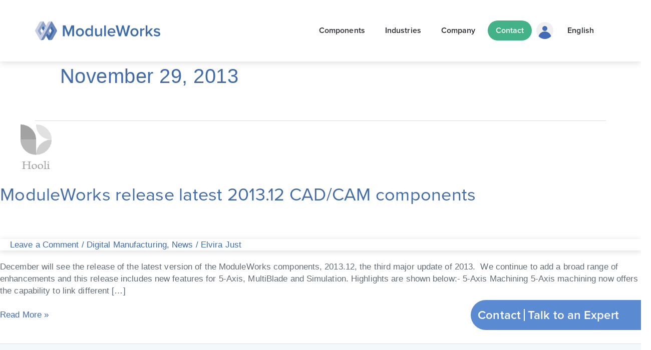

--- FILE ---
content_type: text/html; charset=UTF-8
request_url: https://www.moduleworks.com/2013/11/29/
body_size: 29992
content:
<!DOCTYPE html>
<html lang="en-US">
<head>
<meta charset="UTF-8">
<meta name="viewport" content="width=device-width, initial-scale=1">
	<link rel="profile" href="https://gmpg.org/xfn/11"> 
	<title>Day: November 29, 2013 | ModuleWorks</title>
	<style>img:is([sizes="auto" i], [sizes^="auto," i]) { contain-intrinsic-size: 3000px 1500px }</style>
	<link rel="alternate" hreflang="en" href="https://www.moduleworks.com/2013/11/29/" />
<link rel="alternate" hreflang="de" href="https://www.moduleworks.com/de/2013/11/29/" />
<link rel="alternate" hreflang="cn" href="https://www.moduleworks.com/zh-hans/2013/11/29/" />
<link rel="alternate" hreflang="x-default" href="https://www.moduleworks.com/2013/11/29/" />

<!-- The SEO Framework by Sybre Waaijer -->
<meta name="robots" content="noindex" />
<meta property="og:type" content="website" />
<meta property="og:locale" content="en_US" />
<meta property="og:site_name" content="ModuleWorks" />
<meta property="og:title" content="Day: November 29, 2013 | ModuleWorks" />
<meta property="og:url" content="https://www.moduleworks.com/2013/11/29/" />
<meta property="og:image" content="https://www.moduleworks.com/wp-content/uploads/2018/09/cropped-MW_Logo_Slogan-2.png" />
<meta property="og:image:width" content="830" />
<meta property="og:image:height" content="459" />
<meta name="twitter:card" content="summary_large_image" />
<meta name="twitter:title" content="Day: November 29, 2013 | ModuleWorks" />
<meta name="twitter:image" content="https://www.moduleworks.com/wp-content/uploads/2018/09/cropped-MW_Logo_Slogan-2.png" />
<script type="application/ld+json">{"@context":"https://schema.org","@graph":[{"@type":"WebSite","@id":"https://www.moduleworks.com/#/schema/WebSite","url":"https://www.moduleworks.com/","name":"ModuleWorks","description":"Market Leading CAD/CAM component technology","inLanguage":"en-US","potentialAction":{"@type":"SearchAction","target":{"@type":"EntryPoint","urlTemplate":"https://www.moduleworks.com/search/{search_term_string}/"},"query-input":"required name=search_term_string"},"publisher":{"@type":"Organization","@id":"https://www.moduleworks.com/#/schema/Organization","name":"ModuleWorks","url":"https://www.moduleworks.com/","logo":{"@type":"ImageObject","url":"https://www.moduleworks.com/wp-content/uploads/2023/01/cropped-mw_logo-1.png","contentUrl":"https://www.moduleworks.com/wp-content/uploads/2023/01/cropped-mw_logo-1.png","width":512,"height":512,"contentSize":"22579"}}},{"@type":"CollectionPage","@id":"https://www.moduleworks.com/2013/11/29/","url":"https://www.moduleworks.com/2013/11/29/","name":"Day: November 29, 2013 | ModuleWorks","inLanguage":"en-US","isPartOf":{"@id":"https://www.moduleworks.com/#/schema/WebSite"},"breadcrumb":{"@type":"BreadcrumbList","@id":"https://www.moduleworks.com/#/schema/BreadcrumbList","itemListElement":[{"@type":"ListItem","position":1,"item":"https://www.moduleworks.com/","name":"ModuleWorks"},{"@type":"ListItem","position":2,"name":"Day: November 29, 2013"}]}}]}</script>
<!-- / The SEO Framework by Sybre Waaijer | 5.74ms meta | 0.43ms boot -->

<link rel='dns-prefetch' href='//cdnjs.cloudflare.com' />
<link rel='dns-prefetch' href='//use.typekit.net' />
<link rel="alternate" type="application/rss+xml" title="ModuleWorks &raquo; Feed" href="https://www.moduleworks.com/feed/" />
<link rel="alternate" type="application/rss+xml" title="ModuleWorks &raquo; Comments Feed" href="https://www.moduleworks.com/comments/feed/" />
<script>
window._wpemojiSettings = {"baseUrl":"https:\/\/s.w.org\/images\/core\/emoji\/16.0.1\/72x72\/","ext":".png","svgUrl":"https:\/\/s.w.org\/images\/core\/emoji\/16.0.1\/svg\/","svgExt":".svg","source":{"concatemoji":"https:\/\/www.moduleworks.com\/wp-includes\/js\/wp-emoji-release.min.js?ver=15e25b85d208a376f8d4eeeaf27ad930"}};
/*! This file is auto-generated */
!function(s,n){var o,i,e;function c(e){try{var t={supportTests:e,timestamp:(new Date).valueOf()};sessionStorage.setItem(o,JSON.stringify(t))}catch(e){}}function p(e,t,n){e.clearRect(0,0,e.canvas.width,e.canvas.height),e.fillText(t,0,0);var t=new Uint32Array(e.getImageData(0,0,e.canvas.width,e.canvas.height).data),a=(e.clearRect(0,0,e.canvas.width,e.canvas.height),e.fillText(n,0,0),new Uint32Array(e.getImageData(0,0,e.canvas.width,e.canvas.height).data));return t.every(function(e,t){return e===a[t]})}function u(e,t){e.clearRect(0,0,e.canvas.width,e.canvas.height),e.fillText(t,0,0);for(var n=e.getImageData(16,16,1,1),a=0;a<n.data.length;a++)if(0!==n.data[a])return!1;return!0}function f(e,t,n,a){switch(t){case"flag":return n(e,"\ud83c\udff3\ufe0f\u200d\u26a7\ufe0f","\ud83c\udff3\ufe0f\u200b\u26a7\ufe0f")?!1:!n(e,"\ud83c\udde8\ud83c\uddf6","\ud83c\udde8\u200b\ud83c\uddf6")&&!n(e,"\ud83c\udff4\udb40\udc67\udb40\udc62\udb40\udc65\udb40\udc6e\udb40\udc67\udb40\udc7f","\ud83c\udff4\u200b\udb40\udc67\u200b\udb40\udc62\u200b\udb40\udc65\u200b\udb40\udc6e\u200b\udb40\udc67\u200b\udb40\udc7f");case"emoji":return!a(e,"\ud83e\udedf")}return!1}function g(e,t,n,a){var r="undefined"!=typeof WorkerGlobalScope&&self instanceof WorkerGlobalScope?new OffscreenCanvas(300,150):s.createElement("canvas"),o=r.getContext("2d",{willReadFrequently:!0}),i=(o.textBaseline="top",o.font="600 32px Arial",{});return e.forEach(function(e){i[e]=t(o,e,n,a)}),i}function t(e){var t=s.createElement("script");t.src=e,t.defer=!0,s.head.appendChild(t)}"undefined"!=typeof Promise&&(o="wpEmojiSettingsSupports",i=["flag","emoji"],n.supports={everything:!0,everythingExceptFlag:!0},e=new Promise(function(e){s.addEventListener("DOMContentLoaded",e,{once:!0})}),new Promise(function(t){var n=function(){try{var e=JSON.parse(sessionStorage.getItem(o));if("object"==typeof e&&"number"==typeof e.timestamp&&(new Date).valueOf()<e.timestamp+604800&&"object"==typeof e.supportTests)return e.supportTests}catch(e){}return null}();if(!n){if("undefined"!=typeof Worker&&"undefined"!=typeof OffscreenCanvas&&"undefined"!=typeof URL&&URL.createObjectURL&&"undefined"!=typeof Blob)try{var e="postMessage("+g.toString()+"("+[JSON.stringify(i),f.toString(),p.toString(),u.toString()].join(",")+"));",a=new Blob([e],{type:"text/javascript"}),r=new Worker(URL.createObjectURL(a),{name:"wpTestEmojiSupports"});return void(r.onmessage=function(e){c(n=e.data),r.terminate(),t(n)})}catch(e){}c(n=g(i,f,p,u))}t(n)}).then(function(e){for(var t in e)n.supports[t]=e[t],n.supports.everything=n.supports.everything&&n.supports[t],"flag"!==t&&(n.supports.everythingExceptFlag=n.supports.everythingExceptFlag&&n.supports[t]);n.supports.everythingExceptFlag=n.supports.everythingExceptFlag&&!n.supports.flag,n.DOMReady=!1,n.readyCallback=function(){n.DOMReady=!0}}).then(function(){return e}).then(function(){var e;n.supports.everything||(n.readyCallback(),(e=n.source||{}).concatemoji?t(e.concatemoji):e.wpemoji&&e.twemoji&&(t(e.twemoji),t(e.wpemoji)))}))}((window,document),window._wpemojiSettings);
</script>
<link rel='stylesheet' id='astra-theme-css-css' href='https://www.moduleworks.com/wp-content/themes/astra/assets/css/minified/frontend.min.css?ver=4.12.0' type='text/css' media='all' />
<style id='astra-theme-css-inline-css' type='text/css'>
.ast-no-sidebar .entry-content .alignfull {margin-left: calc( -50vw + 50%);margin-right: calc( -50vw + 50%);max-width: 100vw;width: 100vw;}.ast-no-sidebar .entry-content .alignwide {margin-left: calc(-41vw + 50%);margin-right: calc(-41vw + 50%);max-width: unset;width: unset;}.ast-no-sidebar .entry-content .alignfull .alignfull,.ast-no-sidebar .entry-content .alignfull .alignwide,.ast-no-sidebar .entry-content .alignwide .alignfull,.ast-no-sidebar .entry-content .alignwide .alignwide,.ast-no-sidebar .entry-content .wp-block-column .alignfull,.ast-no-sidebar .entry-content .wp-block-column .alignwide{width: 100%;margin-left: auto;margin-right: auto;}.wp-block-gallery,.blocks-gallery-grid {margin: 0;}.wp-block-separator {max-width: 100px;}.wp-block-separator.is-style-wide,.wp-block-separator.is-style-dots {max-width: none;}.entry-content .has-2-columns .wp-block-column:first-child {padding-right: 10px;}.entry-content .has-2-columns .wp-block-column:last-child {padding-left: 10px;}@media (max-width: 782px) {.entry-content .wp-block-columns .wp-block-column {flex-basis: 100%;}.entry-content .has-2-columns .wp-block-column:first-child {padding-right: 0;}.entry-content .has-2-columns .wp-block-column:last-child {padding-left: 0;}}body .entry-content .wp-block-latest-posts {margin-left: 0;}body .entry-content .wp-block-latest-posts li {list-style: none;}.ast-no-sidebar .ast-container .entry-content .wp-block-latest-posts {margin-left: 0;}.ast-header-break-point .entry-content .alignwide {margin-left: auto;margin-right: auto;}.entry-content .blocks-gallery-item img {margin-bottom: auto;}.wp-block-pullquote {border-top: 4px solid #555d66;border-bottom: 4px solid #555d66;color: #40464d;}:root{--ast-post-nav-space:0;--ast-container-default-xlg-padding:6.67em;--ast-container-default-lg-padding:5.67em;--ast-container-default-slg-padding:4.34em;--ast-container-default-md-padding:3.34em;--ast-container-default-sm-padding:6.67em;--ast-container-default-xs-padding:2.4em;--ast-container-default-xxs-padding:1.4em;--ast-code-block-background:#EEEEEE;--ast-comment-inputs-background:#FAFAFA;--ast-normal-container-width:1140px;--ast-narrow-container-width:750px;--ast-blog-title-font-weight:normal;--ast-blog-meta-weight:inherit;--ast-global-color-primary:var(--ast-global-color-5);--ast-global-color-secondary:var(--ast-global-color-4);--ast-global-color-alternate-background:var(--ast-global-color-7);--ast-global-color-subtle-background:var(--ast-global-color-6);--ast-bg-style-guide:var( --ast-global-color-secondary,--ast-global-color-5 );--ast-shadow-style-guide:0px 0px 4px 0 #00000057;--ast-global-dark-bg-style:#fff;--ast-global-dark-lfs:#fbfbfb;--ast-widget-bg-color:#fafafa;--ast-wc-container-head-bg-color:#fbfbfb;--ast-title-layout-bg:#eeeeee;--ast-search-border-color:#e7e7e7;--ast-lifter-hover-bg:#e6e6e6;--ast-gallery-block-color:#000;--srfm-color-input-label:var(--ast-global-color-2);}html{font-size:93.75%;}a,.page-title{color:#416ea8;}a:hover,a:focus{color:#416ea8;}body,button,input,select,textarea,.ast-button,.ast-custom-button{font-family:'Proxima-Nova',proxima-nova,sans-serif;font-weight:400;font-size:15px;font-size:1rem;line-height:var(--ast-body-line-height,1.65em);}blockquote{color:#00235d;}h1,h2,h3,h4,h5,h6,.entry-content :where(h1,h2,h3,h4,h5,h6),.site-title,.site-title a{font-family:'Proxima-Nova',proxima-nova,sans-serif;font-weight:500;}.ast-site-identity .site-title a{color:var(--ast-global-color-2);}.site-title{font-size:35px;font-size:2.3333333333333rem;display:none;}header .custom-logo-link img{max-width:250px;width:250px;}.astra-logo-svg{width:250px;}.site-header .site-description{font-size:15px;font-size:1rem;display:none;}.entry-title{font-size:30px;font-size:2rem;}.archive .ast-article-post .ast-article-inner,.blog .ast-article-post .ast-article-inner,.archive .ast-article-post .ast-article-inner:hover,.blog .ast-article-post .ast-article-inner:hover{overflow:hidden;}h1,.entry-content :where(h1){font-size:48px;font-size:3.2rem;font-weight:500;font-family:'Proxima-Nova',proxima-nova,sans-serif;line-height:1.4em;}h2,.entry-content :where(h2){font-size:36px;font-size:2.4rem;font-weight:500;font-family:'Proxima-Nova',proxima-nova,sans-serif;line-height:1.3em;}h3,.entry-content :where(h3){font-size:30px;font-size:2rem;font-weight:500;font-family:'Proxima-Nova',proxima-nova,sans-serif;line-height:1.3em;}h4,.entry-content :where(h4){font-size:24px;font-size:1.6rem;line-height:1.2em;font-weight:500;font-family:'Proxima-Nova',proxima-nova,sans-serif;}h5,.entry-content :where(h5){font-size:20px;font-size:1.3333333333333rem;line-height:1.2em;font-weight:500;font-family:'Proxima-Nova',proxima-nova,sans-serif;}h6,.entry-content :where(h6){font-size:16px;font-size:1.0666666666667rem;line-height:1.25em;font-weight:500;font-family:'Proxima-Nova',proxima-nova,sans-serif;}::selection{background-color:#416ea8;color:#ffffff;}body,h1,h2,h3,h4,h5,h6,.entry-title a,.entry-content :where(h1,h2,h3,h4,h5,h6){color:#416ea8;}.tagcloud a:hover,.tagcloud a:focus,.tagcloud a.current-item{color:#ffffff;border-color:#416ea8;background-color:#416ea8;}input:focus,input[type="text"]:focus,input[type="email"]:focus,input[type="url"]:focus,input[type="password"]:focus,input[type="reset"]:focus,input[type="search"]:focus,textarea:focus{border-color:#416ea8;}input[type="radio"]:checked,input[type=reset],input[type="checkbox"]:checked,input[type="checkbox"]:hover:checked,input[type="checkbox"]:focus:checked,input[type=range]::-webkit-slider-thumb{border-color:#416ea8;background-color:#416ea8;box-shadow:none;}.site-footer a:hover + .post-count,.site-footer a:focus + .post-count{background:#416ea8;border-color:#416ea8;}.single .nav-links .nav-previous,.single .nav-links .nav-next{color:#416ea8;}.entry-meta,.entry-meta *{line-height:1.45;color:#416ea8;}.entry-meta a:not(.ast-button):hover,.entry-meta a:not(.ast-button):hover *,.entry-meta a:not(.ast-button):focus,.entry-meta a:not(.ast-button):focus *,.page-links > .page-link,.page-links .page-link:hover,.post-navigation a:hover{color:#416ea8;}#cat option,.secondary .calendar_wrap thead a,.secondary .calendar_wrap thead a:visited{color:#416ea8;}.secondary .calendar_wrap #today,.ast-progress-val span{background:#416ea8;}.secondary a:hover + .post-count,.secondary a:focus + .post-count{background:#416ea8;border-color:#416ea8;}.calendar_wrap #today > a{color:#ffffff;}.page-links .page-link,.single .post-navigation a{color:#416ea8;}.ast-search-menu-icon .search-form button.search-submit{padding:0 4px;}.ast-search-menu-icon form.search-form{padding-right:0;}.ast-search-menu-icon.slide-search input.search-field{width:0;}.ast-header-search .ast-search-menu-icon.ast-dropdown-active .search-form,.ast-header-search .ast-search-menu-icon.ast-dropdown-active .search-field:focus{transition:all 0.2s;}.search-form input.search-field:focus{outline:none;}.widget-title,.widget .wp-block-heading{font-size:21px;font-size:1.4rem;color:#416ea8;}.ast-search-menu-icon.slide-search a:focus-visible:focus-visible,.astra-search-icon:focus-visible,#close:focus-visible,a:focus-visible,.ast-menu-toggle:focus-visible,.site .skip-link:focus-visible,.wp-block-loginout input:focus-visible,.wp-block-search.wp-block-search__button-inside .wp-block-search__inside-wrapper,.ast-header-navigation-arrow:focus-visible,.ast-orders-table__row .ast-orders-table__cell:focus-visible,a#ast-apply-coupon:focus-visible,#ast-apply-coupon:focus-visible,#close:focus-visible,.button.search-submit:focus-visible,#search_submit:focus,.normal-search:focus-visible,.ast-header-account-wrap:focus-visible,.astra-cart-drawer-close:focus,.ast-single-variation:focus,.ast-button:focus,.ast-builder-button-wrap:has(.ast-custom-button-link:focus),.ast-builder-button-wrap .ast-custom-button-link:focus{outline-style:dotted;outline-color:inherit;outline-width:thin;}input:focus,input[type="text"]:focus,input[type="email"]:focus,input[type="url"]:focus,input[type="password"]:focus,input[type="reset"]:focus,input[type="search"]:focus,input[type="number"]:focus,textarea:focus,.wp-block-search__input:focus,[data-section="section-header-mobile-trigger"] .ast-button-wrap .ast-mobile-menu-trigger-minimal:focus,.ast-mobile-popup-drawer.active .menu-toggle-close:focus,#ast-scroll-top:focus,#coupon_code:focus,#ast-coupon-code:focus{border-style:dotted;border-color:inherit;border-width:thin;}input{outline:none;}.site-logo-img img{ transition:all 0.2s linear;}body .ast-oembed-container *{position:absolute;top:0;width:100%;height:100%;left:0;}body .wp-block-embed-pocket-casts .ast-oembed-container *{position:unset;}.ast-single-post-featured-section + article {margin-top: 2em;}.site-content .ast-single-post-featured-section img {width: 100%;overflow: hidden;object-fit: cover;}.site > .ast-single-related-posts-container {margin-top: 0;}@media (min-width: 769px) {.ast-desktop .ast-container--narrow {max-width: var(--ast-narrow-container-width);margin: 0 auto;}}.ast-page-builder-template .hentry {margin: 0;}.ast-page-builder-template .site-content > .ast-container {max-width: 100%;padding: 0;}.ast-page-builder-template .site .site-content #primary {padding: 0;margin: 0;}.ast-page-builder-template .no-results {text-align: center;margin: 4em auto;}.ast-page-builder-template .ast-pagination {padding: 2em;}.ast-page-builder-template .entry-header.ast-no-title.ast-no-thumbnail {margin-top: 0;}.ast-page-builder-template .entry-header.ast-header-without-markup {margin-top: 0;margin-bottom: 0;}.ast-page-builder-template .entry-header.ast-no-title.ast-no-meta {margin-bottom: 0;}.ast-page-builder-template.single .post-navigation {padding-bottom: 2em;}.ast-page-builder-template.single-post .site-content > .ast-container {max-width: 100%;}.ast-page-builder-template .entry-header {margin-top: 4em;margin-left: auto;margin-right: auto;padding-left: 20px;padding-right: 20px;}.single.ast-page-builder-template .entry-header {padding-left: 20px;padding-right: 20px;}.ast-page-builder-template .ast-archive-description {margin: 4em auto 0;padding-left: 20px;padding-right: 20px;}.ast-page-builder-template.ast-no-sidebar .entry-content .alignwide {margin-left: 0;margin-right: 0;}@media (max-width:768.9px){#ast-desktop-header{display:none;}}@media (min-width:769px){#ast-mobile-header{display:none;}}.wp-block-buttons.aligncenter{justify-content:center;}@media (max-width:782px){.entry-content .wp-block-columns .wp-block-column{margin-left:0px;}}.wp-block-image.aligncenter{margin-left:auto;margin-right:auto;}.wp-block-table.aligncenter{margin-left:auto;margin-right:auto;}.wp-block-buttons .wp-block-button.is-style-outline .wp-block-button__link.wp-element-button,.ast-outline-button,.wp-block-uagb-buttons-child .uagb-buttons-repeater.ast-outline-button{border-color:#ffffff;border-top-width:2px;border-right-width:2px;border-bottom-width:2px;border-left-width:2px;font-family:Proxima Nova Regular,Helvetica,Arial,sans-serif;font-weight:400;line-height:1em;border-top-left-radius:200px;border-top-right-radius:200px;border-bottom-right-radius:200px;border-bottom-left-radius:200px;}.wp-block-button.is-style-outline .wp-block-button__link:hover,.wp-block-buttons .wp-block-button.is-style-outline .wp-block-button__link:focus,.wp-block-buttons .wp-block-button.is-style-outline > .wp-block-button__link:not(.has-text-color):hover,.wp-block-buttons .wp-block-button.wp-block-button__link.is-style-outline:not(.has-text-color):hover,.ast-outline-button:hover,.ast-outline-button:focus,.wp-block-uagb-buttons-child .uagb-buttons-repeater.ast-outline-button:hover,.wp-block-uagb-buttons-child .uagb-buttons-repeater.ast-outline-button:focus{background-color:#416ea8;}.wp-block-button .wp-block-button__link.wp-element-button.is-style-outline:not(.has-background),.wp-block-button.is-style-outline>.wp-block-button__link.wp-element-button:not(.has-background),.ast-outline-button{background-color:#ffffff;}.entry-content[data-ast-blocks-layout] > figure{margin-bottom:1em;}.elementor-widget-container .elementor-loop-container .e-loop-item[data-elementor-type="loop-item"]{width:100%;}@media (max-width:768px){.ast-left-sidebar #content > .ast-container{display:flex;flex-direction:column-reverse;width:100%;}.ast-separate-container .ast-article-post,.ast-separate-container .ast-article-single{padding:1.5em 2.14em;}.ast-author-box img.avatar{margin:20px 0 0 0;}}@media (min-width:769px){.ast-separate-container.ast-right-sidebar #primary,.ast-separate-container.ast-left-sidebar #primary{border:0;}.search-no-results.ast-separate-container #primary{margin-bottom:4em;}}.menu-toggle,button,.ast-button,.ast-custom-button,.button,input#submit,input[type="button"],input[type="submit"],input[type="reset"]{color:#416ea8;border-color:var(--ast-global-color-0);background-color:rgba(255,255,255,0);border-top-left-radius:3px;border-top-right-radius:3px;border-bottom-right-radius:3px;border-bottom-left-radius:3px;padding-top:9px;padding-right:15px;padding-bottom:9px;padding-left:15px;font-family:'Proxima-Nova',proxima-nova,sans-serif;font-weight:600;font-size:18px;font-size:1.2rem;}button:focus,.menu-toggle:hover,button:hover,.ast-button:hover,.ast-custom-button:hover .button:hover,.ast-custom-button:hover,input[type=reset]:hover,input[type=reset]:focus,input#submit:hover,input#submit:focus,input[type="button"]:hover,input[type="button"]:focus,input[type="submit"]:hover,input[type="submit"]:focus{color:#ffffff;background-color:#416ea8;border-color:var(--ast-global-color-0);}@media (max-width:768px){.ast-mobile-header-stack .main-header-bar .ast-search-menu-icon{display:inline-block;}.ast-header-break-point.ast-header-custom-item-outside .ast-mobile-header-stack .main-header-bar .ast-search-icon{margin:0;}.ast-comment-avatar-wrap img{max-width:2.5em;}.ast-comment-meta{padding:0 1.8888em 1.3333em;}.ast-separate-container .ast-comment-list li.depth-1{padding:1.5em 2.14em;}.ast-separate-container .comment-respond{padding:2em 2.14em;}}@media (min-width:544px){.ast-container{max-width:100%;}}@media (max-width:544px){.ast-separate-container .ast-article-post,.ast-separate-container .ast-article-single,.ast-separate-container .comments-title,.ast-separate-container .ast-archive-description{padding:1.5em 1em;}.ast-separate-container #content .ast-container{padding-left:0.54em;padding-right:0.54em;}.ast-separate-container .ast-comment-list .bypostauthor{padding:.5em;}.ast-search-menu-icon.ast-dropdown-active .search-field{width:170px;}} #ast-mobile-header .ast-site-header-cart-li a{pointer-events:none;}@media (min-width:545px){.ast-page-builder-template .comments-area,.single.ast-page-builder-template .entry-header,.single.ast-page-builder-template .post-navigation,.single.ast-page-builder-template .ast-single-related-posts-container{max-width:1180px;margin-left:auto;margin-right:auto;}}.ast-no-sidebar.ast-separate-container .entry-content .alignfull {margin-left: -6.67em;margin-right: -6.67em;width: auto;}@media (max-width: 1200px) {.ast-no-sidebar.ast-separate-container .entry-content .alignfull {margin-left: -2.4em;margin-right: -2.4em;}}@media (max-width: 768px) {.ast-no-sidebar.ast-separate-container .entry-content .alignfull {margin-left: -2.14em;margin-right: -2.14em;}}@media (max-width: 544px) {.ast-no-sidebar.ast-separate-container .entry-content .alignfull {margin-left: -1em;margin-right: -1em;}}.ast-no-sidebar.ast-separate-container .entry-content .alignwide {margin-left: -20px;margin-right: -20px;}.ast-no-sidebar.ast-separate-container .entry-content .wp-block-column .alignfull,.ast-no-sidebar.ast-separate-container .entry-content .wp-block-column .alignwide {margin-left: auto;margin-right: auto;width: 100%;}@media (max-width:768px){.site-title{display:none;}.site-header .site-description{display:none;}h1,.entry-content :where(h1){font-size:30px;}h2,.entry-content :where(h2){font-size:25px;}h3,.entry-content :where(h3){font-size:20px;}.astra-logo-svg{width:250px;}header .custom-logo-link img,.ast-header-break-point .site-logo-img .custom-mobile-logo-link img{max-width:250px;width:250px;}}@media (max-width:544px){.site-title{display:none;}.site-header .site-description{display:none;}h1,.entry-content :where(h1){font-size:30px;}h2,.entry-content :where(h2){font-size:30px;}h3,.entry-content :where(h3){font-size:20px;}header .custom-logo-link img,.ast-header-break-point .site-branding img,.ast-header-break-point .custom-logo-link img{max-width:200px;width:200px;}.astra-logo-svg{width:200px;}.ast-header-break-point .site-logo-img .custom-mobile-logo-link img{max-width:200px;}}@media (max-width:768px){html{font-size:85.5%;}}@media (max-width:544px){html{font-size:85.5%;}}@media (min-width:769px){.ast-container{max-width:1180px;}}@font-face {font-family: "Astra";src: url(https://www.moduleworks.com/wp-content/themes/astra/assets/fonts/astra.woff) format("woff"),url(https://www.moduleworks.com/wp-content/themes/astra/assets/fonts/astra.ttf) format("truetype"),url(https://www.moduleworks.com/wp-content/themes/astra/assets/fonts/astra.svg#astra) format("svg");font-weight: normal;font-style: normal;font-display: fallback;}.ast-blog-layout-classic-grid .ast-article-inner{box-shadow:0px 6px 15px -2px rgba(16,24,40,0.05);}.ast-separate-container .ast-blog-layout-classic-grid .ast-article-inner,.ast-plain-container .ast-blog-layout-classic-grid .ast-article-inner{height:100%;}.ast-blog-layout-6-grid .ast-blog-featured-section:before { content: ""; }.cat-links.badge a,.tags-links.badge a {padding: 4px 8px;border-radius: 3px;font-weight: 400;}.cat-links.underline a,.tags-links.underline a{text-decoration: underline;}@media (min-width:769px){.main-header-menu .sub-menu .menu-item.ast-left-align-sub-menu:hover > .sub-menu,.main-header-menu .sub-menu .menu-item.ast-left-align-sub-menu.focus > .sub-menu{margin-left:-2px;}}.ast-theme-transparent-header [data-section="section-header-mobile-trigger"] .ast-button-wrap .ast-mobile-menu-trigger-minimal{background:transparent;}.site .comments-area{padding-bottom:3em;}.astra-icon-down_arrow::after {content: "\e900";font-family: Astra;}.astra-icon-close::after {content: "\e5cd";font-family: Astra;}.astra-icon-drag_handle::after {content: "\e25d";font-family: Astra;}.astra-icon-format_align_justify::after {content: "\e235";font-family: Astra;}.astra-icon-menu::after {content: "\e5d2";font-family: Astra;}.astra-icon-reorder::after {content: "\e8fe";font-family: Astra;}.astra-icon-search::after {content: "\e8b6";font-family: Astra;}.astra-icon-zoom_in::after {content: "\e56b";font-family: Astra;}.astra-icon-check-circle::after {content: "\e901";font-family: Astra;}.astra-icon-shopping-cart::after {content: "\f07a";font-family: Astra;}.astra-icon-shopping-bag::after {content: "\f290";font-family: Astra;}.astra-icon-shopping-basket::after {content: "\f291";font-family: Astra;}.astra-icon-circle-o::after {content: "\e903";font-family: Astra;}.astra-icon-certificate::after {content: "\e902";font-family: Astra;}blockquote {padding: 1.2em;}:root .has-ast-global-color-0-color{color:var(--ast-global-color-0);}:root .has-ast-global-color-0-background-color{background-color:var(--ast-global-color-0);}:root .wp-block-button .has-ast-global-color-0-color{color:var(--ast-global-color-0);}:root .wp-block-button .has-ast-global-color-0-background-color{background-color:var(--ast-global-color-0);}:root .has-ast-global-color-1-color{color:var(--ast-global-color-1);}:root .has-ast-global-color-1-background-color{background-color:var(--ast-global-color-1);}:root .wp-block-button .has-ast-global-color-1-color{color:var(--ast-global-color-1);}:root .wp-block-button .has-ast-global-color-1-background-color{background-color:var(--ast-global-color-1);}:root .has-ast-global-color-2-color{color:var(--ast-global-color-2);}:root .has-ast-global-color-2-background-color{background-color:var(--ast-global-color-2);}:root .wp-block-button .has-ast-global-color-2-color{color:var(--ast-global-color-2);}:root .wp-block-button .has-ast-global-color-2-background-color{background-color:var(--ast-global-color-2);}:root .has-ast-global-color-3-color{color:var(--ast-global-color-3);}:root .has-ast-global-color-3-background-color{background-color:var(--ast-global-color-3);}:root .wp-block-button .has-ast-global-color-3-color{color:var(--ast-global-color-3);}:root .wp-block-button .has-ast-global-color-3-background-color{background-color:var(--ast-global-color-3);}:root .has-ast-global-color-4-color{color:var(--ast-global-color-4);}:root .has-ast-global-color-4-background-color{background-color:var(--ast-global-color-4);}:root .wp-block-button .has-ast-global-color-4-color{color:var(--ast-global-color-4);}:root .wp-block-button .has-ast-global-color-4-background-color{background-color:var(--ast-global-color-4);}:root .has-ast-global-color-5-color{color:var(--ast-global-color-5);}:root .has-ast-global-color-5-background-color{background-color:var(--ast-global-color-5);}:root .wp-block-button .has-ast-global-color-5-color{color:var(--ast-global-color-5);}:root .wp-block-button .has-ast-global-color-5-background-color{background-color:var(--ast-global-color-5);}:root .has-ast-global-color-6-color{color:var(--ast-global-color-6);}:root .has-ast-global-color-6-background-color{background-color:var(--ast-global-color-6);}:root .wp-block-button .has-ast-global-color-6-color{color:var(--ast-global-color-6);}:root .wp-block-button .has-ast-global-color-6-background-color{background-color:var(--ast-global-color-6);}:root .has-ast-global-color-7-color{color:var(--ast-global-color-7);}:root .has-ast-global-color-7-background-color{background-color:var(--ast-global-color-7);}:root .wp-block-button .has-ast-global-color-7-color{color:var(--ast-global-color-7);}:root .wp-block-button .has-ast-global-color-7-background-color{background-color:var(--ast-global-color-7);}:root .has-ast-global-color-8-color{color:var(--ast-global-color-8);}:root .has-ast-global-color-8-background-color{background-color:var(--ast-global-color-8);}:root .wp-block-button .has-ast-global-color-8-color{color:var(--ast-global-color-8);}:root .wp-block-button .has-ast-global-color-8-background-color{background-color:var(--ast-global-color-8);}:root{--ast-global-color-0:#0170B9;--ast-global-color-1:#3a3a3a;--ast-global-color-2:#3a3a3a;--ast-global-color-3:#4B4F58;--ast-global-color-4:#F5F5F5;--ast-global-color-5:#FFFFFF;--ast-global-color-6:#E5E5E5;--ast-global-color-7:#424242;--ast-global-color-8:#000000;}:root {--ast-border-color : #dddddd;}.ast-archive-entry-banner {-js-display: flex;display: flex;flex-direction: column;justify-content: center;text-align: center;position: relative;background: var(--ast-title-layout-bg);}.ast-archive-entry-banner[data-banner-width-type="custom"] {margin: 0 auto;width: 100%;}.ast-archive-entry-banner[data-banner-layout="layout-1"] {background: inherit;padding: 20px 0;text-align: left;}body.archive .ast-archive-description{max-width:1140px;width:100%;text-align:left;padding-top:3em;padding-right:3em;padding-bottom:3em;padding-left:3em;}body.archive .ast-archive-description .ast-archive-title,body.archive .ast-archive-description .ast-archive-title *{font-family:Proxima Nova Regular,Helvetica,Arial,sans-serif;font-weight:400;font-size:40px;font-size:2.6666666666667rem;}body.archive .ast-archive-description > *:not(:last-child){margin-bottom:10px;}@media (max-width:768px){body.archive .ast-archive-description{text-align:left;}}@media (max-width:544px){body.archive .ast-archive-description{text-align:left;}}.ast-theme-transparent-header #masthead .site-logo-img .transparent-custom-logo .astra-logo-svg{width:150px;}.ast-theme-transparent-header #masthead .site-logo-img .transparent-custom-logo img{ max-width:150px; width:150px;}@media (max-width:768px){.ast-theme-transparent-header #masthead .site-logo-img .transparent-custom-logo .astra-logo-svg{width:120px;}.ast-theme-transparent-header #masthead .site-logo-img .transparent-custom-logo img{ max-width:120px; width:120px;}}@media (max-width:543px){.ast-theme-transparent-header #masthead .site-logo-img .transparent-custom-logo .astra-logo-svg{width:100px;}.ast-theme-transparent-header #masthead .site-logo-img .transparent-custom-logo img{ max-width:100px; width:100px;}}@media (min-width:768px){.ast-theme-transparent-header #masthead{position:absolute;left:0;right:0;}.ast-theme-transparent-header .main-header-bar,.ast-theme-transparent-header.ast-header-break-point .main-header-bar{background:none;}body.elementor-editor-active.ast-theme-transparent-header #masthead,.fl-builder-edit .ast-theme-transparent-header #masthead,body.vc_editor.ast-theme-transparent-header #masthead,body.brz-ed.ast-theme-transparent-header #masthead{z-index:0;}.ast-header-break-point.ast-replace-site-logo-transparent.ast-theme-transparent-header .custom-mobile-logo-link{display:none;}.ast-header-break-point.ast-replace-site-logo-transparent.ast-theme-transparent-header .transparent-custom-logo{display:inline-block;}.ast-theme-transparent-header .ast-above-header,.ast-theme-transparent-header .ast-above-header.ast-above-header-bar{background-image:none;background-color:transparent;}.ast-theme-transparent-header .ast-below-header,.ast-theme-transparent-header .ast-below-header.ast-below-header-bar{background-image:none;background-color:transparent;}}.ast-theme-transparent-header .ast-builder-menu .main-header-menu .menu-item .sub-menu .menu-link,.ast-theme-transparent-header .main-header-menu .menu-item .sub-menu .menu-link{background-color:transparent;}@media (max-width:768px){.ast-theme-transparent-header #masthead{position:absolute;left:0;right:0;}.ast-theme-transparent-header .main-header-bar,.ast-theme-transparent-header.ast-header-break-point .main-header-bar{background:none;}body.elementor-editor-active.ast-theme-transparent-header #masthead,.fl-builder-edit .ast-theme-transparent-header #masthead,body.vc_editor.ast-theme-transparent-header #masthead,body.brz-ed.ast-theme-transparent-header #masthead{z-index:0;}.ast-header-break-point.ast-replace-site-logo-transparent.ast-theme-transparent-header .custom-mobile-logo-link{display:none;}.ast-header-break-point.ast-replace-site-logo-transparent.ast-theme-transparent-header .transparent-custom-logo{display:inline-block;}.ast-theme-transparent-header .ast-above-header,.ast-theme-transparent-header .ast-above-header.ast-above-header-bar{background-image:none;background-color:transparent;}.ast-theme-transparent-header .ast-below-header,.ast-theme-transparent-header .ast-below-header.ast-below-header-bar{background-image:none;background-color:transparent;}}.ast-theme-transparent-header #ast-desktop-header > .ast-main-header-wrap > .main-header-bar,.ast-theme-transparent-header.ast-header-break-point #ast-mobile-header > .ast-main-header-wrap > .main-header-bar{border-bottom-style:none;}.ast-breadcrumbs .trail-browse,.ast-breadcrumbs .trail-items,.ast-breadcrumbs .trail-items li{display:inline-block;margin:0;padding:0;border:none;background:inherit;text-indent:0;text-decoration:none;}.ast-breadcrumbs .trail-browse{font-size:inherit;font-style:inherit;font-weight:inherit;color:inherit;}.ast-breadcrumbs .trail-items{list-style:none;}.trail-items li::after{padding:0 0.3em;content:"\00bb";}.trail-items li:last-of-type::after{display:none;}h1,h2,h3,h4,h5,h6,.entry-content :where(h1,h2,h3,h4,h5,h6){color:var(--ast-global-color-2);}@media (max-width:768px){.ast-builder-grid-row-container.ast-builder-grid-row-tablet-3-firstrow .ast-builder-grid-row > *:first-child,.ast-builder-grid-row-container.ast-builder-grid-row-tablet-3-lastrow .ast-builder-grid-row > *:last-child{grid-column:1 / -1;}}@media (max-width:544px){.ast-builder-grid-row-container.ast-builder-grid-row-mobile-3-firstrow .ast-builder-grid-row > *:first-child,.ast-builder-grid-row-container.ast-builder-grid-row-mobile-3-lastrow .ast-builder-grid-row > *:last-child{grid-column:1 / -1;}}.ast-builder-layout-element[data-section="title_tagline"]{display:flex;}@media (max-width:768px){.ast-header-break-point .ast-builder-layout-element[data-section="title_tagline"]{display:flex;}}@media (max-width:544px){.ast-header-break-point .ast-builder-layout-element[data-section="title_tagline"]{display:flex;}}.ast-builder-menu-1{font-family:Proxima Nova Semibold,Helvetica,Arial,sans-serif;font-weight:600;}.ast-builder-menu-1 .sub-menu,.ast-builder-menu-1 .inline-on-mobile .sub-menu{border-top-width:1px;border-bottom-width:1px;border-right-width:1px;border-left-width:1px;border-color:#eaeaea;border-style:solid;}.ast-builder-menu-1 .sub-menu .sub-menu{top:-1px;}.ast-builder-menu-1 .main-header-menu > .menu-item > .sub-menu,.ast-builder-menu-1 .main-header-menu > .menu-item > .astra-full-megamenu-wrapper{margin-top:0;}.ast-desktop .ast-builder-menu-1 .main-header-menu > .menu-item > .sub-menu:before,.ast-desktop .ast-builder-menu-1 .main-header-menu > .menu-item > .astra-full-megamenu-wrapper:before{height:calc( 0px + 1px + 5px );}.ast-desktop .ast-builder-menu-1 .menu-item .sub-menu .menu-link{border-style:none;}@media (max-width:768px){.ast-header-break-point .ast-builder-menu-1 .menu-item.menu-item-has-children > .ast-menu-toggle{top:0;}.ast-builder-menu-1 .inline-on-mobile .menu-item.menu-item-has-children > .ast-menu-toggle{right:-15px;}.ast-builder-menu-1 .menu-item-has-children > .menu-link:after{content:unset;}.ast-builder-menu-1 .main-header-menu > .menu-item > .sub-menu,.ast-builder-menu-1 .main-header-menu > .menu-item > .astra-full-megamenu-wrapper{margin-top:0;}}@media (max-width:544px){.ast-header-break-point .ast-builder-menu-1 .menu-item.menu-item-has-children > .ast-menu-toggle{top:0;}.ast-builder-menu-1 .main-header-menu > .menu-item > .sub-menu,.ast-builder-menu-1 .main-header-menu > .menu-item > .astra-full-megamenu-wrapper{margin-top:0;}}.ast-builder-menu-1{display:flex;}@media (max-width:768px){.ast-header-break-point .ast-builder-menu-1{display:flex;}}@media (max-width:544px){.ast-header-break-point .ast-builder-menu-1{display:flex;}}.site-below-footer-wrap{padding-top:20px;padding-bottom:20px;}.site-below-footer-wrap[data-section="section-below-footer-builder"]{background-color:#f3f8fb;min-height:80px;border-style:solid;border-width:0px;border-top-width:1px;border-top-color:#f3f8fb;}.site-below-footer-wrap[data-section="section-below-footer-builder"] .ast-builder-grid-row{max-width:1140px;min-height:80px;margin-left:auto;margin-right:auto;}.site-below-footer-wrap[data-section="section-below-footer-builder"] .ast-builder-grid-row,.site-below-footer-wrap[data-section="section-below-footer-builder"] .site-footer-section{align-items:flex-start;}.site-below-footer-wrap[data-section="section-below-footer-builder"].ast-footer-row-inline .site-footer-section{display:flex;margin-bottom:0;}.ast-builder-grid-row-full .ast-builder-grid-row{grid-template-columns:1fr;}@media (max-width:768px){.site-below-footer-wrap[data-section="section-below-footer-builder"].ast-footer-row-tablet-inline .site-footer-section{display:flex;margin-bottom:0;}.site-below-footer-wrap[data-section="section-below-footer-builder"].ast-footer-row-tablet-stack .site-footer-section{display:block;margin-bottom:10px;}.ast-builder-grid-row-container.ast-builder-grid-row-tablet-full .ast-builder-grid-row{grid-template-columns:1fr;}}@media (max-width:544px){.site-below-footer-wrap[data-section="section-below-footer-builder"].ast-footer-row-mobile-inline .site-footer-section{display:flex;margin-bottom:0;}.site-below-footer-wrap[data-section="section-below-footer-builder"].ast-footer-row-mobile-stack .site-footer-section{display:block;margin-bottom:10px;}.ast-builder-grid-row-container.ast-builder-grid-row-mobile-full .ast-builder-grid-row{grid-template-columns:1fr;}}.site-below-footer-wrap[data-section="section-below-footer-builder"]{display:grid;}@media (max-width:768px){.ast-header-break-point .site-below-footer-wrap[data-section="section-below-footer-builder"]{display:grid;}}@media (max-width:544px){.ast-header-break-point .site-below-footer-wrap[data-section="section-below-footer-builder"]{display:grid;}}.ast-footer-copyright{text-align:right;}.ast-footer-copyright.site-footer-focus-item {color:#000000;}@media (max-width:768px){.ast-footer-copyright{text-align:right;}}@media (max-width:544px){.ast-footer-copyright{text-align:center;}}.ast-footer-copyright.ast-builder-layout-element{display:flex;}@media (max-width:768px){.ast-header-break-point .ast-footer-copyright.ast-builder-layout-element{display:flex;}}@media (max-width:544px){.ast-header-break-point .ast-footer-copyright.ast-builder-layout-element{display:flex;}}.elementor-posts-container [CLASS*="ast-width-"]{width:100%;}.elementor-template-full-width .ast-container{display:block;}.elementor-screen-only,.screen-reader-text,.screen-reader-text span,.ui-helper-hidden-accessible{top:0 !important;}@media (max-width:544px){.elementor-element .elementor-wc-products .woocommerce[class*="columns-"] ul.products li.product{width:auto;margin:0;}.elementor-element .woocommerce .woocommerce-result-count{float:none;}}.ast-header-break-point .main-header-bar{border-bottom-width:1px;}@media (min-width:769px){.main-header-bar{border-bottom-width:1px;}}.ast-flex{-webkit-align-content:center;-ms-flex-line-pack:center;align-content:center;-webkit-box-align:center;-webkit-align-items:center;-moz-box-align:center;-ms-flex-align:center;align-items:center;}.main-header-bar{padding:1em 0;}.ast-site-identity{padding:0;}.header-main-layout-1 .ast-flex.main-header-container, .header-main-layout-3 .ast-flex.main-header-container{-webkit-align-content:center;-ms-flex-line-pack:center;align-content:center;-webkit-box-align:center;-webkit-align-items:center;-moz-box-align:center;-ms-flex-align:center;align-items:center;}.header-main-layout-1 .ast-flex.main-header-container, .header-main-layout-3 .ast-flex.main-header-container{-webkit-align-content:center;-ms-flex-line-pack:center;align-content:center;-webkit-box-align:center;-webkit-align-items:center;-moz-box-align:center;-ms-flex-align:center;align-items:center;}.main-header-menu .sub-menu .menu-item.menu-item-has-children > .menu-link:after{position:absolute;right:1em;top:50%;transform:translate(0,-50%) rotate(270deg);}.ast-header-break-point .main-header-bar .main-header-bar-navigation .page_item_has_children > .ast-menu-toggle::before, .ast-header-break-point .main-header-bar .main-header-bar-navigation .menu-item-has-children > .ast-menu-toggle::before, .ast-mobile-popup-drawer .main-header-bar-navigation .menu-item-has-children>.ast-menu-toggle::before, .ast-header-break-point .ast-mobile-header-wrap .main-header-bar-navigation .menu-item-has-children > .ast-menu-toggle::before{font-weight:bold;content:"\e900";font-family:Astra;text-decoration:inherit;display:inline-block;}.ast-header-break-point .main-navigation ul.sub-menu .menu-item .menu-link:before{content:"\e900";font-family:Astra;font-size:.65em;text-decoration:inherit;display:inline-block;transform:translate(0, -2px) rotateZ(270deg);margin-right:5px;}.widget_search .search-form:after{font-family:Astra;font-size:1.2em;font-weight:normal;content:"\e8b6";position:absolute;top:50%;right:15px;transform:translate(0, -50%);}.astra-search-icon::before{content:"\e8b6";font-family:Astra;font-style:normal;font-weight:normal;text-decoration:inherit;text-align:center;-webkit-font-smoothing:antialiased;-moz-osx-font-smoothing:grayscale;z-index:3;}.main-header-bar .main-header-bar-navigation .page_item_has_children > a:after, .main-header-bar .main-header-bar-navigation .menu-item-has-children > a:after, .menu-item-has-children .ast-header-navigation-arrow:after{content:"\e900";display:inline-block;font-family:Astra;font-size:.6rem;font-weight:bold;text-rendering:auto;-webkit-font-smoothing:antialiased;-moz-osx-font-smoothing:grayscale;margin-left:10px;line-height:normal;}.menu-item-has-children .sub-menu .ast-header-navigation-arrow:after{margin-left:0;}.ast-mobile-popup-drawer .main-header-bar-navigation .ast-submenu-expanded>.ast-menu-toggle::before{transform:rotateX(180deg);}.ast-header-break-point .main-header-bar-navigation .menu-item-has-children > .menu-link:after{display:none;}@media (min-width:769px){.ast-builder-menu .main-navigation > ul > li:last-child a{margin-right:0;}}.ast-separate-container .ast-article-inner{background-color:transparent;background-image:none;}.ast-separate-container .ast-article-post{background-color:var(--ast-global-color-5);background-image:none;}@media (max-width:768px){.ast-separate-container .ast-article-post{background-color:var(--ast-global-color-5);background-image:none;}}@media (max-width:544px){.ast-separate-container .ast-article-post{background-color:var(--ast-global-color-5);background-image:none;}}.ast-separate-container .ast-article-single:not(.ast-related-post), .ast-separate-container .error-404, .ast-separate-container .no-results, .single.ast-separate-container  .ast-author-meta, .ast-separate-container .related-posts-title-wrapper, .ast-separate-container .comments-count-wrapper, .ast-box-layout.ast-plain-container .site-content, .ast-padded-layout.ast-plain-container .site-content, .ast-separate-container .ast-archive-description, .ast-separate-container .comments-area .comment-respond, .ast-separate-container .comments-area .ast-comment-list li, .ast-separate-container .comments-area .comments-title{background-color:var(--ast-global-color-5);background-image:none;}@media (max-width:768px){.ast-separate-container .ast-article-single:not(.ast-related-post), .ast-separate-container .error-404, .ast-separate-container .no-results, .single.ast-separate-container  .ast-author-meta, .ast-separate-container .related-posts-title-wrapper, .ast-separate-container .comments-count-wrapper, .ast-box-layout.ast-plain-container .site-content, .ast-padded-layout.ast-plain-container .site-content, .ast-separate-container .ast-archive-description{background-color:var(--ast-global-color-5);background-image:none;}}@media (max-width:544px){.ast-separate-container .ast-article-single:not(.ast-related-post), .ast-separate-container .error-404, .ast-separate-container .no-results, .single.ast-separate-container  .ast-author-meta, .ast-separate-container .related-posts-title-wrapper, .ast-separate-container .comments-count-wrapper, .ast-box-layout.ast-plain-container .site-content, .ast-padded-layout.ast-plain-container .site-content, .ast-separate-container .ast-archive-description{background-color:var(--ast-global-color-5);background-image:none;}}.ast-separate-container.ast-two-container #secondary .widget{background-color:var(--ast-global-color-5);background-image:none;}@media (max-width:768px){.ast-separate-container.ast-two-container #secondary .widget{background-color:var(--ast-global-color-5);background-image:none;}}@media (max-width:544px){.ast-separate-container.ast-two-container #secondary .widget{background-color:var(--ast-global-color-5);background-image:none;}}.ast-mobile-header-content > *,.ast-desktop-header-content > * {padding: 10px 0;height: auto;}.ast-mobile-header-content > *:first-child,.ast-desktop-header-content > *:first-child {padding-top: 10px;}.ast-mobile-header-content > .ast-builder-menu,.ast-desktop-header-content > .ast-builder-menu {padding-top: 0;}.ast-mobile-header-content > *:last-child,.ast-desktop-header-content > *:last-child {padding-bottom: 0;}.ast-mobile-header-content .ast-search-menu-icon.ast-inline-search label,.ast-desktop-header-content .ast-search-menu-icon.ast-inline-search label {width: 100%;}.ast-desktop-header-content .main-header-bar-navigation .ast-submenu-expanded > .ast-menu-toggle::before {transform: rotateX(180deg);}#ast-desktop-header .ast-desktop-header-content,.ast-mobile-header-content .ast-search-icon,.ast-desktop-header-content .ast-search-icon,.ast-mobile-header-wrap .ast-mobile-header-content,.ast-main-header-nav-open.ast-popup-nav-open .ast-mobile-header-wrap .ast-mobile-header-content,.ast-main-header-nav-open.ast-popup-nav-open .ast-desktop-header-content {display: none;}.ast-main-header-nav-open.ast-header-break-point #ast-desktop-header .ast-desktop-header-content,.ast-main-header-nav-open.ast-header-break-point .ast-mobile-header-wrap .ast-mobile-header-content {display: block;}.ast-desktop .ast-desktop-header-content .astra-menu-animation-slide-up > .menu-item > .sub-menu,.ast-desktop .ast-desktop-header-content .astra-menu-animation-slide-up > .menu-item .menu-item > .sub-menu,.ast-desktop .ast-desktop-header-content .astra-menu-animation-slide-down > .menu-item > .sub-menu,.ast-desktop .ast-desktop-header-content .astra-menu-animation-slide-down > .menu-item .menu-item > .sub-menu,.ast-desktop .ast-desktop-header-content .astra-menu-animation-fade > .menu-item > .sub-menu,.ast-desktop .ast-desktop-header-content .astra-menu-animation-fade > .menu-item .menu-item > .sub-menu {opacity: 1;visibility: visible;}.ast-hfb-header.ast-default-menu-enable.ast-header-break-point .ast-mobile-header-wrap .ast-mobile-header-content .main-header-bar-navigation {width: unset;margin: unset;}.ast-mobile-header-content.content-align-flex-end .main-header-bar-navigation .menu-item-has-children > .ast-menu-toggle,.ast-desktop-header-content.content-align-flex-end .main-header-bar-navigation .menu-item-has-children > .ast-menu-toggle {left: calc( 20px - 0.907em);right: auto;}.ast-mobile-header-content .ast-search-menu-icon,.ast-mobile-header-content .ast-search-menu-icon.slide-search,.ast-desktop-header-content .ast-search-menu-icon,.ast-desktop-header-content .ast-search-menu-icon.slide-search {width: 100%;position: relative;display: block;right: auto;transform: none;}.ast-mobile-header-content .ast-search-menu-icon.slide-search .search-form,.ast-mobile-header-content .ast-search-menu-icon .search-form,.ast-desktop-header-content .ast-search-menu-icon.slide-search .search-form,.ast-desktop-header-content .ast-search-menu-icon .search-form {right: 0;visibility: visible;opacity: 1;position: relative;top: auto;transform: none;padding: 0;display: block;overflow: hidden;}.ast-mobile-header-content .ast-search-menu-icon.ast-inline-search .search-field,.ast-mobile-header-content .ast-search-menu-icon .search-field,.ast-desktop-header-content .ast-search-menu-icon.ast-inline-search .search-field,.ast-desktop-header-content .ast-search-menu-icon .search-field {width: 100%;padding-right: 5.5em;}.ast-mobile-header-content .ast-search-menu-icon .search-submit,.ast-desktop-header-content .ast-search-menu-icon .search-submit {display: block;position: absolute;height: 100%;top: 0;right: 0;padding: 0 1em;border-radius: 0;}.ast-hfb-header.ast-default-menu-enable.ast-header-break-point .ast-mobile-header-wrap .ast-mobile-header-content .main-header-bar-navigation ul .sub-menu .menu-link {padding-left: 30px;}.ast-hfb-header.ast-default-menu-enable.ast-header-break-point .ast-mobile-header-wrap .ast-mobile-header-content .main-header-bar-navigation .sub-menu .menu-item .menu-item .menu-link {padding-left: 40px;}.ast-mobile-popup-drawer.active .ast-mobile-popup-inner{background-color:#ffffff;;}.ast-mobile-header-wrap .ast-mobile-header-content, .ast-desktop-header-content{background-color:#ffffff;;}.ast-mobile-popup-content > *, .ast-mobile-header-content > *, .ast-desktop-popup-content > *, .ast-desktop-header-content > *{padding-top:0;padding-bottom:0;}.content-align-flex-start .ast-builder-layout-element{justify-content:flex-start;}.content-align-flex-start .main-header-menu{text-align:left;}.ast-mobile-popup-drawer.active .menu-toggle-close{color:#3a3a3a;}.ast-mobile-header-wrap .ast-primary-header-bar,.ast-primary-header-bar .site-primary-header-wrap{min-height:70px;}.ast-desktop .ast-primary-header-bar .main-header-menu > .menu-item{line-height:70px;}.ast-header-break-point #masthead .ast-mobile-header-wrap .ast-primary-header-bar,.ast-header-break-point #masthead .ast-mobile-header-wrap .ast-below-header-bar,.ast-header-break-point #masthead .ast-mobile-header-wrap .ast-above-header-bar{padding-left:20px;padding-right:20px;}.ast-header-break-point .ast-primary-header-bar{border-bottom-width:1px;border-bottom-color:var( --ast-global-color-subtle-background,--ast-global-color-7 );border-bottom-style:solid;}@media (min-width:769px){.ast-primary-header-bar{border-bottom-width:1px;border-bottom-color:var( --ast-global-color-subtle-background,--ast-global-color-7 );border-bottom-style:solid;}}.ast-primary-header-bar{background-color:var( --ast-global-color-primary,--ast-global-color-4 );}.ast-desktop .ast-primary-header-bar.main-header-bar, .ast-header-break-point #masthead .ast-primary-header-bar.main-header-bar{padding-top:1.6em;padding-bottom:1.6em;padding-right:0em;}@media (max-width:768px){.ast-desktop .ast-primary-header-bar.main-header-bar, .ast-header-break-point #masthead .ast-primary-header-bar.main-header-bar{padding-top:1.5em;padding-bottom:1.5em;padding-left:2em;}}@media (max-width:544px){.ast-desktop .ast-primary-header-bar.main-header-bar, .ast-header-break-point #masthead .ast-primary-header-bar.main-header-bar{padding-top:1em;padding-bottom:1em;padding-left:0.7em;}}.ast-primary-header-bar{display:block;}@media (max-width:768px){.ast-header-break-point .ast-primary-header-bar{display:grid;}}@media (max-width:544px){.ast-header-break-point .ast-primary-header-bar{display:grid;}}[data-section="section-header-mobile-trigger"] .ast-button-wrap .ast-mobile-menu-trigger-minimal{color:#416ea8;border:none;background:transparent;}[data-section="section-header-mobile-trigger"] .ast-button-wrap .mobile-menu-toggle-icon .ast-mobile-svg{width:20px;height:20px;fill:#416ea8;}[data-section="section-header-mobile-trigger"] .ast-button-wrap .mobile-menu-wrap .mobile-menu{color:#416ea8;}:root{--e-global-color-astglobalcolor0:#0170B9;--e-global-color-astglobalcolor1:#3a3a3a;--e-global-color-astglobalcolor2:#3a3a3a;--e-global-color-astglobalcolor3:#4B4F58;--e-global-color-astglobalcolor4:#F5F5F5;--e-global-color-astglobalcolor5:#FFFFFF;--e-global-color-astglobalcolor6:#E5E5E5;--e-global-color-astglobalcolor7:#424242;--e-global-color-astglobalcolor8:#000000;}
</style>
<link rel='stylesheet' id='moduleworks-child-theme-theme-css-customer-admin-area-css' href='https://www.moduleworks.com/wp-content/themes/moduleworks-child/customer-admin-area.css?ver=15e25b85d208a376f8d4eeeaf27ad930' type='text/css' media='all' />
<style id='wp-emoji-styles-inline-css' type='text/css'>

	img.wp-smiley, img.emoji {
		display: inline !important;
		border: none !important;
		box-shadow: none !important;
		height: 1em !important;
		width: 1em !important;
		margin: 0 0.07em !important;
		vertical-align: -0.1em !important;
		background: none !important;
		padding: 0 !important;
	}
</style>
<link rel='stylesheet' id='wp-block-library-css' href='https://www.moduleworks.com/wp-includes/css/dist/block-library/style.min.css?ver=15e25b85d208a376f8d4eeeaf27ad930' type='text/css' media='all' />
<style id='global-styles-inline-css' type='text/css'>
:root{--wp--preset--aspect-ratio--square: 1;--wp--preset--aspect-ratio--4-3: 4/3;--wp--preset--aspect-ratio--3-4: 3/4;--wp--preset--aspect-ratio--3-2: 3/2;--wp--preset--aspect-ratio--2-3: 2/3;--wp--preset--aspect-ratio--16-9: 16/9;--wp--preset--aspect-ratio--9-16: 9/16;--wp--preset--color--black: #000000;--wp--preset--color--cyan-bluish-gray: #abb8c3;--wp--preset--color--white: #ffffff;--wp--preset--color--pale-pink: #f78da7;--wp--preset--color--vivid-red: #cf2e2e;--wp--preset--color--luminous-vivid-orange: #ff6900;--wp--preset--color--luminous-vivid-amber: #fcb900;--wp--preset--color--light-green-cyan: #7bdcb5;--wp--preset--color--vivid-green-cyan: #00d084;--wp--preset--color--pale-cyan-blue: #8ed1fc;--wp--preset--color--vivid-cyan-blue: #0693e3;--wp--preset--color--vivid-purple: #9b51e0;--wp--preset--color--ast-global-color-0: var(--ast-global-color-0);--wp--preset--color--ast-global-color-1: var(--ast-global-color-1);--wp--preset--color--ast-global-color-2: var(--ast-global-color-2);--wp--preset--color--ast-global-color-3: var(--ast-global-color-3);--wp--preset--color--ast-global-color-4: var(--ast-global-color-4);--wp--preset--color--ast-global-color-5: var(--ast-global-color-5);--wp--preset--color--ast-global-color-6: var(--ast-global-color-6);--wp--preset--color--ast-global-color-7: var(--ast-global-color-7);--wp--preset--color--ast-global-color-8: var(--ast-global-color-8);--wp--preset--gradient--vivid-cyan-blue-to-vivid-purple: linear-gradient(135deg,rgba(6,147,227,1) 0%,rgb(155,81,224) 100%);--wp--preset--gradient--light-green-cyan-to-vivid-green-cyan: linear-gradient(135deg,rgb(122,220,180) 0%,rgb(0,208,130) 100%);--wp--preset--gradient--luminous-vivid-amber-to-luminous-vivid-orange: linear-gradient(135deg,rgba(252,185,0,1) 0%,rgba(255,105,0,1) 100%);--wp--preset--gradient--luminous-vivid-orange-to-vivid-red: linear-gradient(135deg,rgba(255,105,0,1) 0%,rgb(207,46,46) 100%);--wp--preset--gradient--very-light-gray-to-cyan-bluish-gray: linear-gradient(135deg,rgb(238,238,238) 0%,rgb(169,184,195) 100%);--wp--preset--gradient--cool-to-warm-spectrum: linear-gradient(135deg,rgb(74,234,220) 0%,rgb(151,120,209) 20%,rgb(207,42,186) 40%,rgb(238,44,130) 60%,rgb(251,105,98) 80%,rgb(254,248,76) 100%);--wp--preset--gradient--blush-light-purple: linear-gradient(135deg,rgb(255,206,236) 0%,rgb(152,150,240) 100%);--wp--preset--gradient--blush-bordeaux: linear-gradient(135deg,rgb(254,205,165) 0%,rgb(254,45,45) 50%,rgb(107,0,62) 100%);--wp--preset--gradient--luminous-dusk: linear-gradient(135deg,rgb(255,203,112) 0%,rgb(199,81,192) 50%,rgb(65,88,208) 100%);--wp--preset--gradient--pale-ocean: linear-gradient(135deg,rgb(255,245,203) 0%,rgb(182,227,212) 50%,rgb(51,167,181) 100%);--wp--preset--gradient--electric-grass: linear-gradient(135deg,rgb(202,248,128) 0%,rgb(113,206,126) 100%);--wp--preset--gradient--midnight: linear-gradient(135deg,rgb(2,3,129) 0%,rgb(40,116,252) 100%);--wp--preset--font-size--small: 13px;--wp--preset--font-size--medium: 20px;--wp--preset--font-size--large: 36px;--wp--preset--font-size--x-large: 42px;--wp--preset--spacing--20: 0.44rem;--wp--preset--spacing--30: 0.67rem;--wp--preset--spacing--40: 1rem;--wp--preset--spacing--50: 1.5rem;--wp--preset--spacing--60: 2.25rem;--wp--preset--spacing--70: 3.38rem;--wp--preset--spacing--80: 5.06rem;--wp--preset--shadow--natural: 6px 6px 9px rgba(0, 0, 0, 0.2);--wp--preset--shadow--deep: 12px 12px 50px rgba(0, 0, 0, 0.4);--wp--preset--shadow--sharp: 6px 6px 0px rgba(0, 0, 0, 0.2);--wp--preset--shadow--outlined: 6px 6px 0px -3px rgba(255, 255, 255, 1), 6px 6px rgba(0, 0, 0, 1);--wp--preset--shadow--crisp: 6px 6px 0px rgba(0, 0, 0, 1);}:root { --wp--style--global--content-size: var(--wp--custom--ast-content-width-size);--wp--style--global--wide-size: var(--wp--custom--ast-wide-width-size); }:where(body) { margin: 0; }.wp-site-blocks > .alignleft { float: left; margin-right: 2em; }.wp-site-blocks > .alignright { float: right; margin-left: 2em; }.wp-site-blocks > .aligncenter { justify-content: center; margin-left: auto; margin-right: auto; }:where(.wp-site-blocks) > * { margin-block-start: 24px; margin-block-end: 0; }:where(.wp-site-blocks) > :first-child { margin-block-start: 0; }:where(.wp-site-blocks) > :last-child { margin-block-end: 0; }:root { --wp--style--block-gap: 24px; }:root :where(.is-layout-flow) > :first-child{margin-block-start: 0;}:root :where(.is-layout-flow) > :last-child{margin-block-end: 0;}:root :where(.is-layout-flow) > *{margin-block-start: 24px;margin-block-end: 0;}:root :where(.is-layout-constrained) > :first-child{margin-block-start: 0;}:root :where(.is-layout-constrained) > :last-child{margin-block-end: 0;}:root :where(.is-layout-constrained) > *{margin-block-start: 24px;margin-block-end: 0;}:root :where(.is-layout-flex){gap: 24px;}:root :where(.is-layout-grid){gap: 24px;}.is-layout-flow > .alignleft{float: left;margin-inline-start: 0;margin-inline-end: 2em;}.is-layout-flow > .alignright{float: right;margin-inline-start: 2em;margin-inline-end: 0;}.is-layout-flow > .aligncenter{margin-left: auto !important;margin-right: auto !important;}.is-layout-constrained > .alignleft{float: left;margin-inline-start: 0;margin-inline-end: 2em;}.is-layout-constrained > .alignright{float: right;margin-inline-start: 2em;margin-inline-end: 0;}.is-layout-constrained > .aligncenter{margin-left: auto !important;margin-right: auto !important;}.is-layout-constrained > :where(:not(.alignleft):not(.alignright):not(.alignfull)){max-width: var(--wp--style--global--content-size);margin-left: auto !important;margin-right: auto !important;}.is-layout-constrained > .alignwide{max-width: var(--wp--style--global--wide-size);}body .is-layout-flex{display: flex;}.is-layout-flex{flex-wrap: wrap;align-items: center;}.is-layout-flex > :is(*, div){margin: 0;}body .is-layout-grid{display: grid;}.is-layout-grid > :is(*, div){margin: 0;}body{padding-top: 0px;padding-right: 0px;padding-bottom: 0px;padding-left: 0px;}a:where(:not(.wp-element-button)){text-decoration: none;}:root :where(.wp-element-button, .wp-block-button__link){background-color: #32373c;border-width: 0;color: #fff;font-family: inherit;font-size: inherit;line-height: inherit;padding: calc(0.667em + 2px) calc(1.333em + 2px);text-decoration: none;}.has-black-color{color: var(--wp--preset--color--black) !important;}.has-cyan-bluish-gray-color{color: var(--wp--preset--color--cyan-bluish-gray) !important;}.has-white-color{color: var(--wp--preset--color--white) !important;}.has-pale-pink-color{color: var(--wp--preset--color--pale-pink) !important;}.has-vivid-red-color{color: var(--wp--preset--color--vivid-red) !important;}.has-luminous-vivid-orange-color{color: var(--wp--preset--color--luminous-vivid-orange) !important;}.has-luminous-vivid-amber-color{color: var(--wp--preset--color--luminous-vivid-amber) !important;}.has-light-green-cyan-color{color: var(--wp--preset--color--light-green-cyan) !important;}.has-vivid-green-cyan-color{color: var(--wp--preset--color--vivid-green-cyan) !important;}.has-pale-cyan-blue-color{color: var(--wp--preset--color--pale-cyan-blue) !important;}.has-vivid-cyan-blue-color{color: var(--wp--preset--color--vivid-cyan-blue) !important;}.has-vivid-purple-color{color: var(--wp--preset--color--vivid-purple) !important;}.has-ast-global-color-0-color{color: var(--wp--preset--color--ast-global-color-0) !important;}.has-ast-global-color-1-color{color: var(--wp--preset--color--ast-global-color-1) !important;}.has-ast-global-color-2-color{color: var(--wp--preset--color--ast-global-color-2) !important;}.has-ast-global-color-3-color{color: var(--wp--preset--color--ast-global-color-3) !important;}.has-ast-global-color-4-color{color: var(--wp--preset--color--ast-global-color-4) !important;}.has-ast-global-color-5-color{color: var(--wp--preset--color--ast-global-color-5) !important;}.has-ast-global-color-6-color{color: var(--wp--preset--color--ast-global-color-6) !important;}.has-ast-global-color-7-color{color: var(--wp--preset--color--ast-global-color-7) !important;}.has-ast-global-color-8-color{color: var(--wp--preset--color--ast-global-color-8) !important;}.has-black-background-color{background-color: var(--wp--preset--color--black) !important;}.has-cyan-bluish-gray-background-color{background-color: var(--wp--preset--color--cyan-bluish-gray) !important;}.has-white-background-color{background-color: var(--wp--preset--color--white) !important;}.has-pale-pink-background-color{background-color: var(--wp--preset--color--pale-pink) !important;}.has-vivid-red-background-color{background-color: var(--wp--preset--color--vivid-red) !important;}.has-luminous-vivid-orange-background-color{background-color: var(--wp--preset--color--luminous-vivid-orange) !important;}.has-luminous-vivid-amber-background-color{background-color: var(--wp--preset--color--luminous-vivid-amber) !important;}.has-light-green-cyan-background-color{background-color: var(--wp--preset--color--light-green-cyan) !important;}.has-vivid-green-cyan-background-color{background-color: var(--wp--preset--color--vivid-green-cyan) !important;}.has-pale-cyan-blue-background-color{background-color: var(--wp--preset--color--pale-cyan-blue) !important;}.has-vivid-cyan-blue-background-color{background-color: var(--wp--preset--color--vivid-cyan-blue) !important;}.has-vivid-purple-background-color{background-color: var(--wp--preset--color--vivid-purple) !important;}.has-ast-global-color-0-background-color{background-color: var(--wp--preset--color--ast-global-color-0) !important;}.has-ast-global-color-1-background-color{background-color: var(--wp--preset--color--ast-global-color-1) !important;}.has-ast-global-color-2-background-color{background-color: var(--wp--preset--color--ast-global-color-2) !important;}.has-ast-global-color-3-background-color{background-color: var(--wp--preset--color--ast-global-color-3) !important;}.has-ast-global-color-4-background-color{background-color: var(--wp--preset--color--ast-global-color-4) !important;}.has-ast-global-color-5-background-color{background-color: var(--wp--preset--color--ast-global-color-5) !important;}.has-ast-global-color-6-background-color{background-color: var(--wp--preset--color--ast-global-color-6) !important;}.has-ast-global-color-7-background-color{background-color: var(--wp--preset--color--ast-global-color-7) !important;}.has-ast-global-color-8-background-color{background-color: var(--wp--preset--color--ast-global-color-8) !important;}.has-black-border-color{border-color: var(--wp--preset--color--black) !important;}.has-cyan-bluish-gray-border-color{border-color: var(--wp--preset--color--cyan-bluish-gray) !important;}.has-white-border-color{border-color: var(--wp--preset--color--white) !important;}.has-pale-pink-border-color{border-color: var(--wp--preset--color--pale-pink) !important;}.has-vivid-red-border-color{border-color: var(--wp--preset--color--vivid-red) !important;}.has-luminous-vivid-orange-border-color{border-color: var(--wp--preset--color--luminous-vivid-orange) !important;}.has-luminous-vivid-amber-border-color{border-color: var(--wp--preset--color--luminous-vivid-amber) !important;}.has-light-green-cyan-border-color{border-color: var(--wp--preset--color--light-green-cyan) !important;}.has-vivid-green-cyan-border-color{border-color: var(--wp--preset--color--vivid-green-cyan) !important;}.has-pale-cyan-blue-border-color{border-color: var(--wp--preset--color--pale-cyan-blue) !important;}.has-vivid-cyan-blue-border-color{border-color: var(--wp--preset--color--vivid-cyan-blue) !important;}.has-vivid-purple-border-color{border-color: var(--wp--preset--color--vivid-purple) !important;}.has-ast-global-color-0-border-color{border-color: var(--wp--preset--color--ast-global-color-0) !important;}.has-ast-global-color-1-border-color{border-color: var(--wp--preset--color--ast-global-color-1) !important;}.has-ast-global-color-2-border-color{border-color: var(--wp--preset--color--ast-global-color-2) !important;}.has-ast-global-color-3-border-color{border-color: var(--wp--preset--color--ast-global-color-3) !important;}.has-ast-global-color-4-border-color{border-color: var(--wp--preset--color--ast-global-color-4) !important;}.has-ast-global-color-5-border-color{border-color: var(--wp--preset--color--ast-global-color-5) !important;}.has-ast-global-color-6-border-color{border-color: var(--wp--preset--color--ast-global-color-6) !important;}.has-ast-global-color-7-border-color{border-color: var(--wp--preset--color--ast-global-color-7) !important;}.has-ast-global-color-8-border-color{border-color: var(--wp--preset--color--ast-global-color-8) !important;}.has-vivid-cyan-blue-to-vivid-purple-gradient-background{background: var(--wp--preset--gradient--vivid-cyan-blue-to-vivid-purple) !important;}.has-light-green-cyan-to-vivid-green-cyan-gradient-background{background: var(--wp--preset--gradient--light-green-cyan-to-vivid-green-cyan) !important;}.has-luminous-vivid-amber-to-luminous-vivid-orange-gradient-background{background: var(--wp--preset--gradient--luminous-vivid-amber-to-luminous-vivid-orange) !important;}.has-luminous-vivid-orange-to-vivid-red-gradient-background{background: var(--wp--preset--gradient--luminous-vivid-orange-to-vivid-red) !important;}.has-very-light-gray-to-cyan-bluish-gray-gradient-background{background: var(--wp--preset--gradient--very-light-gray-to-cyan-bluish-gray) !important;}.has-cool-to-warm-spectrum-gradient-background{background: var(--wp--preset--gradient--cool-to-warm-spectrum) !important;}.has-blush-light-purple-gradient-background{background: var(--wp--preset--gradient--blush-light-purple) !important;}.has-blush-bordeaux-gradient-background{background: var(--wp--preset--gradient--blush-bordeaux) !important;}.has-luminous-dusk-gradient-background{background: var(--wp--preset--gradient--luminous-dusk) !important;}.has-pale-ocean-gradient-background{background: var(--wp--preset--gradient--pale-ocean) !important;}.has-electric-grass-gradient-background{background: var(--wp--preset--gradient--electric-grass) !important;}.has-midnight-gradient-background{background: var(--wp--preset--gradient--midnight) !important;}.has-small-font-size{font-size: var(--wp--preset--font-size--small) !important;}.has-medium-font-size{font-size: var(--wp--preset--font-size--medium) !important;}.has-large-font-size{font-size: var(--wp--preset--font-size--large) !important;}.has-x-large-font-size{font-size: var(--wp--preset--font-size--x-large) !important;}
:root :where(.wp-block-pullquote){font-size: 1.5em;line-height: 1.6;}
</style>
<link rel='stylesheet' id='custom-typekit-css-css' href='https://use.typekit.net/obm7daa.css?ver=2.1.1' type='text/css' media='all' />
<link rel='stylesheet' id='wpml-legacy-vertical-list-0-css' href='https://www.moduleworks.com/wp-content/plugins/sitepress-multilingual-cms/templates/language-switchers/legacy-list-vertical/style.min.css?ver=1' type='text/css' media='all' />
<link rel='stylesheet' id='wpml-menu-item-0-css' href='https://www.moduleworks.com/wp-content/plugins/sitepress-multilingual-cms/templates/language-switchers/menu-item/style.min.css?ver=1' type='text/css' media='all' />
<style id='wpml-menu-item-0-inline-css' type='text/css'>
/*! default for language switcher list items */ header #mega-menu-wrap-primary #mega-menu-primary li.mega-menu-item.mega-wpml-ls-item.mega-wpml-ls-menu-item.mega-menu-item-type-wpml_ls_menu_item.mega-menu-item-object-wpml_ls_menu_item > a.mega-menu-link { padding: 0 16px !important; background: unset; } header #mega-menu-wrap-primary #mega-menu-primary li.mega-menu-item.mega-wpml-ls-item.mega-wpml-ls-menu-item.mega-menu-item-type-wpml_ls_menu_item.mega-menu-item-object-wpml_ls_menu_item > a.mega-menu-link > img.wpml-ls-flag { display: none; } /*! language switcher list items when hovering */ header #mega-menu-wrap-primary #mega-menu-primary li.mega-menu-item.mega-wpml-ls-item.mega-wpml-ls-menu-item.mega-menu-item-type-wpml_ls_menu_item.mega-menu-item-object-wpml_ls_menu_item.mega-wpml-ls-current-language.mega-toggle-on > a.mega-menu-link { background-color: #f0f0f0; } /*! language switcher dropdown menu */ header #mega-menu-wrap-primary #mega-menu-primary li.mega-menu-item.mega-wpml-ls-item.mega-wpml-ls-menu-item.mega-menu-item-type-wpml_ls_menu_item.mega-menu-item-object-wpml_ls_menu_item.mega-wpml-ls-current-language ul.mega-sub-menu { width: max-content; padding: 4px; border: none; border-radius: 20px; } /*! language switcher dropdown menu items */ header #mega-menu-wrap-primary #mega-menu-primary li.mega-menu-item.mega-wpml-ls-item.mega-wpml-ls-menu-item.mega-menu-item-type-wpml_ls_menu_item.mega-menu-item-object-wpml_ls_menu_item.mega-wpml-ls-current-language ul.mega-sub-menu > li.mega-menu-item > a.mega-menu-link > img.wpml-ls-flag { display: inline-block; } /*! language switcher dropdown menu items when hovering */ header #mega-menu-wrap-primary #mega-menu-primary li.mega-menu-item.mega-wpml-ls-item.mega-wpml-ls-menu-item.mega-menu-item-type-wpml_ls_menu_item.mega-menu-item-object-wpml_ls_menu_item.mega-wpml-ls-current-language ul.mega-sub-menu > li.mega-menu-item:hover { border-radius: inherit; background-color: #f0f0f0; color: inherit; } .wpml-ls .wpml-ls-item { height: 35px; } .wpml-ls .wpml-ls-item .wpml-ls-link { color: #292c30; font-size: 1.1em; }
</style>
<link rel='stylesheet' id='eae-css-css' href='https://www.moduleworks.com/wp-content/plugins/addon-elements-for-elementor-page-builder/assets/css/eae.min.css?ver=1.14.4' type='text/css' media='all' />
<link rel='stylesheet' id='eae-peel-css-css' href='https://www.moduleworks.com/wp-content/plugins/addon-elements-for-elementor-page-builder/assets/lib/peel/peel.css?ver=1.14.4' type='text/css' media='all' />
<link rel='stylesheet' id='vegas-css-css' href='https://www.moduleworks.com/wp-content/plugins/addon-elements-for-elementor-page-builder/assets/lib/vegas/vegas.min.css?ver=2.4.0' type='text/css' media='all' />
<link rel='stylesheet' id='megamenu-css' href='https://www.moduleworks.com/wp-content/uploads/maxmegamenu/style_en.css?ver=f3fdbe' type='text/css' media='all' />
<link rel='stylesheet' id='dashicons-css' href='https://www.moduleworks.com/wp-includes/css/dashicons.min.css?ver=15e25b85d208a376f8d4eeeaf27ad930' type='text/css' media='all' />
<link rel='stylesheet' id='megamenu-genericons-css' href='https://www.moduleworks.com/wp-content/plugins/megamenu-pro/icons/genericons/genericons/genericons.css?ver=2.4' type='text/css' media='all' />
<link rel='stylesheet' id='megamenu-fontawesome-css' href='https://www.moduleworks.com/wp-content/plugins/megamenu-pro/icons/fontawesome/css/font-awesome.min.css?ver=2.4' type='text/css' media='all' />
<link rel='stylesheet' id='megamenu-fontawesome5-css' href='https://www.moduleworks.com/wp-content/plugins/megamenu-pro/icons/fontawesome5/css/all.min.css?ver=2.4' type='text/css' media='all' />
<link rel='stylesheet' id='megamenu-fontawesome6-css' href='https://www.moduleworks.com/wp-content/plugins/megamenu-pro/icons/fontawesome6/css/all.min.css?ver=2.4' type='text/css' media='all' />
<link rel='stylesheet' id='htbbootstrap-css' href='https://www.moduleworks.com/wp-content/plugins/ht-mega-for-elementor/assets/css/htbbootstrap.css?ver=3.0.4' type='text/css' media='all' />
<link rel='stylesheet' id='font-awesome-css' href='https://www.moduleworks.com/wp-content/plugins/elementor/assets/lib/font-awesome/css/font-awesome.min.css?ver=4.7.0' type='text/css' media='all' />
<link rel='stylesheet' id='htmega-animation-css' href='https://www.moduleworks.com/wp-content/plugins/ht-mega-for-elementor/assets/css/animation.css?ver=3.0.4' type='text/css' media='all' />
<link rel='stylesheet' id='htmega-keyframes-css' href='https://www.moduleworks.com/wp-content/plugins/ht-mega-for-elementor/assets/css/htmega-keyframes.css?ver=3.0.4' type='text/css' media='all' />
<link rel='stylesheet' id='htmega-global-style-min-css' href='https://www.moduleworks.com/wp-content/plugins/ht-mega-for-elementor/assets/css/htmega-global-style.min.css?ver=3.0.4' type='text/css' media='all' />
<link rel='stylesheet' id='elementor-frontend-css' href='https://www.moduleworks.com/wp-content/plugins/elementor/assets/css/frontend.min.css?ver=3.34.2' type='text/css' media='all' />
<link rel='stylesheet' id='widget-nav-menu-css' href='https://www.moduleworks.com/wp-content/plugins/elementor-pro/assets/css/widget-nav-menu.min.css?ver=3.34.0' type='text/css' media='all' />
<link rel='stylesheet' id='elementor-icons-css' href='https://www.moduleworks.com/wp-content/plugins/elementor/assets/lib/eicons/css/elementor-icons.min.css?ver=5.46.0' type='text/css' media='all' />
<link rel='stylesheet' id='elementor-post-13815-css' href='https://www.moduleworks.com/wp-content/uploads/elementor/css/post-13815.css?ver=1768955991' type='text/css' media='all' />
<link rel='stylesheet' id='font-awesome-5-all-css' href='https://www.moduleworks.com/wp-content/plugins/elementor/assets/lib/font-awesome/css/all.min.css?ver=1.0' type='text/css' media='all' />
<link rel='stylesheet' id='font-awesome-4-shim-css' href='https://www.moduleworks.com/wp-content/plugins/elementor/assets/lib/font-awesome/css/v4-shims.min.css?ver=1.0' type='text/css' media='all' />
<link rel='stylesheet' id='elementor-post-11347-css' href='https://www.moduleworks.com/wp-content/uploads/elementor/css/post-11347.css?ver=1768955991' type='text/css' media='all' />
<style id='hide_field_class_style-inline-css' type='text/css'>
.cfef-hidden, .cfefp-hidden-step-field{
					 display: none !important;
			 }
</style>
<link rel='stylesheet' id='botstrap-css' href='https://www.moduleworks.com/wp-content/themes/moduleworks-child/bootstrap.css?ver=15e25b85d208a376f8d4eeeaf27ad930' type='text/css' media='all' />
<link rel='stylesheet' id='moduleworks-child-theme-theme-css-css' href='https://www.moduleworks.com/wp-content/themes/moduleworks-child/style.css?ver=241217' type='text/css' media='all' />
<link rel='stylesheet' id='mw-buttons-css' href='https://www.moduleworks.com/wp-content/themes/moduleworks-child/buttons.css?ver=15e25b85d208a376f8d4eeeaf27ad930' type='text/css' media='all' />
<link rel='stylesheet' id='timeslot-form-css' href='https://www.moduleworks.com/wp-content/themes/moduleworks-child/timeslot-form.css?ver=15e25b85d208a376f8d4eeeaf27ad930' type='text/css' media='all' />
<link rel='stylesheet' id='newsletter-form-css' href='https://www.moduleworks.com/wp-content/themes/moduleworks-child/newsletter-form.css?ver=15e25b85d208a376f8d4eeeaf27ad930' type='text/css' media='all' />
<script src="https://www.moduleworks.com/wp-content/themes/astra/assets/js/minified/flexibility.min.js?ver=4.12.0" id="astra-flexibility-js"></script>
<script id="astra-flexibility-js-after">
typeof flexibility !== "undefined" && flexibility(document.documentElement);
</script>
<script src="https://www.moduleworks.com/wp-includes/js/jquery/jquery.min.js?ver=3.7.1" id="jquery-core-js"></script>
<script src="https://www.moduleworks.com/wp-includes/js/jquery/jquery-migrate.min.js?ver=3.4.1" id="jquery-migrate-js"></script>
<script src="https://www.moduleworks.com/wp-content/plugins/addon-elements-for-elementor-page-builder/assets/js/iconHelper.js?ver=1.0" id="eae-iconHelper-js"></script>
<script src="https://cdnjs.cloudflare.com/ajax/libs/tilt.js/1.2.1/tilt.jquery.min.js?ver=15e25b85d208a376f8d4eeeaf27ad930" id="tilt-js-js"></script>
<script src="https://www.moduleworks.com/wp-content/themes/moduleworks-child/modules/mw-download-or-popup-url-action.js?ver=15e25b85d208a376f8d4eeeaf27ad930" id="mw-download-or-popup-url-action-js"></script>
<script src="https://www.moduleworks.com/wp-content/themes/moduleworks-child/modules/mw-download-file-form-action.js?ver=15e25b85d208a376f8d4eeeaf27ad930" id="mw-download-file-form-action-js"></script>
<link rel="https://api.w.org/" href="https://www.moduleworks.com/wp-json/" /><link rel="EditURI" type="application/rsd+xml" title="RSD" href="https://www.moduleworks.com/xmlrpc.php?rsd" />
<meta name="generator" content="WPML ver:4.8.6 stt:61,2,6;" />
<!-- start Simple Custom CSS and JS -->
<script>
(function(w,d,s,l,i){w[l]=w[l]||[];w[l].push({'gtm.start':
new Date().getTime(),event:'gtm.js'});var f=d.getElementsByTagName(s)[0],
j=d.createElement(s),dl=l!='dataLayer'?'&l='+l:'';j.async=true;j.src=
'https://www.googletagmanager.com/gtm.js?id='+i+dl;f.parentNode.insertBefore(j,f);
})(window,document,'script','dataLayer','GTM-WBG5RCW4');</script>
<!-- end Simple Custom CSS and JS -->
<!-- start Simple Custom CSS and JS -->
<script>
setTimeout(() => {
	document.querySelectorAll("#fbuilder .fields input[type=checkbox]").forEach(
		(e) => { e.classList.remove("required"); }
	);
}, 2000);</script>
<!-- end Simple Custom CSS and JS -->
<!-- start Simple Custom CSS and JS -->
<script>
if (window.location.pathname.startsWith("/zh-hans/company/why-moduleworks/")) {
	setTimeout(() => {
		document.querySelector(".elementor-headline-animation-type-clip").firstElementChild.nextSibling.remove();
	}, 1000);
}</script>
<!-- end Simple Custom CSS and JS -->
<!-- start Simple Custom CSS and JS -->
<script>
jQuery(window).on("elementor/popup/show", (event, id, instance) => {
    if (id == 25623 || id == 25633 || id == 25719) {
        let newScript = document.createElement("script");
        newScript.src = "?cp_cptslotsb_resources=public&nc=1&ver=850778060cfd09dd0c10e00d363b1988";
        newScript.type = "text/javascript";
        document.head.append(newScript);
		setTimeout(() => {
			document.querySelectorAll("#fbuilder .fields input[type=checkbox]").forEach(
				(e) => { e.classList.remove("required"); }
			);
		}, 1000);
    }
	if (id == 32520) {
		if (!document.cookie.split('; ').find(c => c.startsWith("cookieyes-analytics="))?.split('=')[1] == "yes") {
			//const a = document.createElement('a')
		}
	}
});</script>
<!-- end Simple Custom CSS and JS -->
<!-- start Simple Custom CSS and JS -->
<script>
jQuery(document).ready(function( $ ){
    $('.close-banner').click(function( e ){
        // Do not perform default action when button is clicked
        e.preventDefault();
  		$('.banner').hide();
        $.cookie('alert-box', 'closed', { path: '/', expires: 30 });

    });
                       
    if( $.cookie('alert-box') === 'closed' ){

        $('.banner').hide();

    }

});</script>
<!-- end Simple Custom CSS and JS -->
<!-- start Simple Custom CSS and JS -->
<script>
// define all Tabs here with key for ID of elementor-tab-title-* and value as slug for URL
var dict = [];
dict.push({key: "1313", value: "robotics"});
dict.push({key: "1391", value: "cam-automation"});
dict.push({key: "1392", value: "digital-dentistry"});

// Gets Area from Parameters
area=new URLSearchParams(window.location.search).get("area");


function loadTab(area) {
	// Iterate over Dictionary 
	for (var i=0; i < dict.length; i++) {
		if(area == dict[i].value) {
			// Create Click Event when area found on page
			document.getElementById('elementor-tab-title-' + dict[i].key).dispatchEvent(new Event('click'));
		}
	}
}

jQuery(document).ready(function( $ ){
	// When Document is really ready, make little timeout then load tab
	$("document").ready(function() {
		setTimeout(function() {
			loadTab(area);
		},1);
	});

	// Set URL depending on what tab was clicked
	$("[id^='elementor-tab-title-']").click(function(){
		areaID = $(this).attr('id').match(/^.*-([0-9]+)$/)[1];
		newUrl = new URL(window.location);
		areaSlug = "";

		for (var i=0; i < dict.length; i++) {
			if(areaID == dict[i].key) {
				areaSlug = dict[i].value;
			}
		}
		
		newUrl.searchParams.set("area", areaSlug);
		window.history.pushState({},'',newUrl);
	})
});
</script>
<!-- end Simple Custom CSS and JS -->
<!-- start Simple Custom CSS and JS -->
<script>
jQuery(document).ready(function( $ ){
    // When the user scrolls down 80px from the top of the document, resize the navbar's padding and the logo's font size
    window.onscroll = function() {scrollFunction()};

    function scrollFunction() {
      if (document.body.scrollTop > 80 || document.documentElement.scrollTop > 80) {
       $(".home header").addClass('scroll-active');
      } else {
        $(".home header" ).removeClass('scroll-active');
      }
    } 
  
   //$("#jet-elements-js-extra").attr('data-cookieconsent', "necessary");
});
</script>
<!-- end Simple Custom CSS and JS -->
<!-- start Simple Custom CSS and JS -->
 <!-- Start cookieyes banner --> <script id="cookieyes" type="text/javascript" src="https://cdn-cookieyes.com/client_data/d6ac2503531a5e78040953d6/script.js"></script> <!-- End cookieyes banner --> <!-- end Simple Custom CSS and JS -->
<!-- start Simple Custom CSS and JS -->
<!-- Google tag (gtag.js) -->
<script async src="https://www.googletagmanager.com/gtag/js?id=G-KW770SB93N"></script>
<script>
  window.dataLayer = window.dataLayer || [];
  function gtag(){dataLayer.push(arguments);}
  gtag('js', new Date());

  gtag('config', 'G-KW770SB93N');
</script><!-- end Simple Custom CSS and JS -->
<!-- start Simple Custom CSS and JS -->
<script src="https://cdnjs.cloudflare.com/ajax/libs/vanilla-tilt/1.4.1/vanilla-tilt.min.js"></script><!-- end Simple Custom CSS and JS -->
<!-- start Simple Custom CSS and JS -->
<style>
.elementor-headline-dynamic-wrapper.elementor-headline-text-wrapper .elementor-headline-dynamic-text {
	word-break: keep-all;
}</style>
<!-- end Simple Custom CSS and JS -->
<!-- start Simple Custom CSS and JS -->
<style>
@font-face {
font-family: 'proxima_softregular';
font-weight: normal;
font-style: normal;
}
</style>
<!-- end Simple Custom CSS and JS -->
<!-- start Simple Custom CSS and JS -->
<style>
.single-post .site-content > .ast-container {
    max-width: 100% !important;
  	padding: 0 !important;
}</style>
<!-- end Simple Custom CSS and JS -->
<!-- start Simple Custom CSS and JS -->
<style>
#mega-menu-wrap-primary #mega-menu-primary li.mega-menu-item a.mega-menu-link:before {
  color: #4C6C8A;
  padding-right: 5px
}</style>
<!-- end Simple Custom CSS and JS -->
<script type="text/javascript">
(function(url){
	if(/(?:Chrome\/26\.0\.1410\.63 Safari\/537\.31|WordfenceTestMonBot)/.test(navigator.userAgent)){ return; }
	var addEvent = function(evt, handler) {
		if (window.addEventListener) {
			document.addEventListener(evt, handler, false);
		} else if (window.attachEvent) {
			document.attachEvent('on' + evt, handler);
		}
	};
	var removeEvent = function(evt, handler) {
		if (window.removeEventListener) {
			document.removeEventListener(evt, handler, false);
		} else if (window.detachEvent) {
			document.detachEvent('on' + evt, handler);
		}
	};
	var evts = 'contextmenu dblclick drag dragend dragenter dragleave dragover dragstart drop keydown keypress keyup mousedown mousemove mouseout mouseover mouseup mousewheel scroll'.split(' ');
	var logHuman = function() {
		if (window.wfLogHumanRan) { return; }
		window.wfLogHumanRan = true;
		var wfscr = document.createElement('script');
		wfscr.type = 'text/javascript';
		wfscr.async = true;
		wfscr.src = url + '&r=' + Math.random();
		(document.getElementsByTagName('head')[0]||document.getElementsByTagName('body')[0]).appendChild(wfscr);
		for (var i = 0; i < evts.length; i++) {
			removeEvent(evts[i], logHuman);
		}
	};
	for (var i = 0; i < evts.length; i++) {
		addEvent(evts[i], logHuman);
	}
})('//www.moduleworks.com/?wordfence_lh=1&hid=522E4659B741D05BEFEC184A78AEB57A');
</script><link rel="apple-touch-icon" sizes="180x180" href="/wp-content/uploads/fbrfg/apple-touch-icon.png">
<link rel="icon" type="image/png" sizes="32x32" href="/wp-content/uploads/fbrfg/favicon-32x32.png">
<link rel="icon" type="image/png" sizes="16x16" href="/wp-content/uploads/fbrfg/favicon-16x16.png">
<link rel="manifest" href="/wp-content/uploads/fbrfg/site.webmanifest">
<link rel="mask-icon" href="/wp-content/uploads/fbrfg/safari-pinned-tab.svg" color="#6b87b6">
<link rel="shortcut icon" href="/wp-content/uploads/fbrfg/favicon.ico">
<meta name="msapplication-TileColor" content="#ffffff">
<meta name="msapplication-config" content="/wp-content/uploads/fbrfg/browserconfig.xml">
<meta name="theme-color" content="#ffffff"><!-- Analytics by WP Statistics - https://wp-statistics.com -->
<meta name="generator" content="Elementor 3.34.2; features: additional_custom_breakpoints; settings: css_print_method-external, google_font-enabled, font_display-auto">
			<style>
				.e-con.e-parent:nth-of-type(n+4):not(.e-lazyloaded):not(.e-no-lazyload),
				.e-con.e-parent:nth-of-type(n+4):not(.e-lazyloaded):not(.e-no-lazyload) * {
					background-image: none !important;
				}
				@media screen and (max-height: 1024px) {
					.e-con.e-parent:nth-of-type(n+3):not(.e-lazyloaded):not(.e-no-lazyload),
					.e-con.e-parent:nth-of-type(n+3):not(.e-lazyloaded):not(.e-no-lazyload) * {
						background-image: none !important;
					}
				}
				@media screen and (max-height: 640px) {
					.e-con.e-parent:nth-of-type(n+2):not(.e-lazyloaded):not(.e-no-lazyload),
					.e-con.e-parent:nth-of-type(n+2):not(.e-lazyloaded):not(.e-no-lazyload) * {
						background-image: none !important;
					}
				}
			</style>
			<link rel="icon" href="https://www.moduleworks.com/wp-content/uploads/2023/01/cropped-mw_logo-1-32x32.png" sizes="32x32" />
<link rel="icon" href="https://www.moduleworks.com/wp-content/uploads/2023/01/cropped-mw_logo-1-192x192.png" sizes="192x192" />
<link rel="apple-touch-icon" href="https://www.moduleworks.com/wp-content/uploads/2023/01/cropped-mw_logo-1-180x180.png" />
<meta name="msapplication-TileImage" content="https://www.moduleworks.com/wp-content/uploads/2023/01/cropped-mw_logo-1-270x270.png" />
<style type="text/css">/** Mega Menu CSS: fs **/</style>
</head>

<body itemtype='https://schema.org/Blog' itemscope='itemscope' class="archive date wp-custom-logo wp-embed-responsive wp-theme-astra wp-child-theme-moduleworks-child mega-menu-primary ast-desktop ast-page-builder-template ast-no-sidebar astra-4.12.0 group-blog ast-mobile-inherit-site-logo ast-inherit-site-logo-transparent ast-theme-transparent-header ast-hfb-header elementor-default elementor-kit-13815">
<!-- start Simple Custom CSS and JS -->
<!-- Google Tag Manager (noscript) -->
<noscript><iframe src="https://www.googletagmanager.com/ns.html?id=GTM-WBG5RCW4"
height="0" width="0" style="display:none;visibility:hidden"></iframe></noscript>
<!-- End Google Tag Manager (noscript) --><!-- end Simple Custom CSS and JS -->

<a
	class="skip-link screen-reader-text"
	href="#content">
		Skip to content</a>

<div
class="hfeed site" id="page">
			<header
		class="site-header header-main-layout-1 ast-primary-menu-enabled ast-hide-custom-menu-mobile ast-builder-menu-toggle-icon ast-mobile-header-inline" id="masthead" itemtype="https://schema.org/WPHeader" itemscope="itemscope" itemid="#masthead"		>
			<div id="ast-desktop-header" data-toggle-type="dropdown">
		<div class="ast-main-header-wrap main-header-bar-wrap ">
		<div class="ast-primary-header-bar ast-primary-header main-header-bar site-header-focus-item" data-section="section-primary-header-builder">
						<div class="site-primary-header-wrap ast-builder-grid-row-container site-header-focus-item ast-container" data-section="section-primary-header-builder">
				<div class="ast-builder-grid-row ast-builder-grid-row-has-sides ast-builder-grid-row-no-center">
											<div class="site-header-primary-section-left site-header-section ast-flex site-header-section-left">
									<div class="ast-builder-layout-element ast-flex site-header-focus-item" data-section="title_tagline">
							<div
				class="site-branding ast-site-identity" itemtype="https://schema.org/Organization" itemscope="itemscope"				>
					<span class="site-logo-img"><a href="https://www.moduleworks.com/" class="custom-logo-link" rel="home"><img width="250" height="55" src="https://www.moduleworks.com/wp-content/uploads/2023/01/ModuleWorks_20_Years_Logo_Website.svg" class="custom-logo astra-logo-svg" alt="ModuleWorks" decoding="async" /></a></span>				</div>
			<!-- .site-branding -->
					</div>
								</div>
																								<div class="site-header-primary-section-right site-header-section ast-flex ast-grid-right-section">
										<div class="ast-builder-menu-1 ast-builder-menu ast-flex ast-builder-menu-1-focus-item ast-builder-layout-element site-header-focus-item" data-section="section-hb-menu-1">
			<div class="ast-main-header-bar-alignment"><div id="mega-menu-wrap-primary" class="mega-menu-wrap"><div class="mega-menu-toggle"><div class="mega-toggle-blocks-left"></div><div class="mega-toggle-blocks-center"></div><div class="mega-toggle-blocks-right"><div class='mega-toggle-block mega-menu-toggle-block mega-toggle-block-1' id='mega-toggle-block-1' tabindex='0'><button class='mega-toggle-standard mega-toggle-label' aria-expanded='false'><span class='mega-toggle-label-closed'></span><span class='mega-toggle-label-open'></span></button></div></div></div><ul id="mega-menu-primary" class="mega-menu max-mega-menu mega-menu-horizontal mega-no-js" data-event="hover_intent" data-effect="slide" data-effect-speed="200" data-effect-mobile="slide" data-effect-speed-mobile="200" data-panel-width=".main-header-bar" data-panel-inner-width=".ast-container" data-mobile-force-width="false" data-second-click="go" data-document-click="collapse" data-vertical-behaviour="accordion" data-breakpoint="921" data-unbind="true" data-mobile-state="collapse_all" data-mobile-direction="vertical" data-hover-intent-timeout="300" data-hover-intent-interval="100" data-overlay-desktop="false" data-overlay-mobile="false"><li class="mega-menu-item mega-menu-item-type-custom mega-menu-item-object-custom mega-menu-item-has-children mega-menu-megamenu mega-align-bottom-left mega-menu-megamenu mega-close-after-click mega-disable-link mega-menu-item-24879" id="mega-menu-item-24879"><a class="mega-menu-link" tabindex="0" aria-expanded="false" role="button">Components<span class="mega-indicator" aria-hidden="true"></span></a>
<ul class="mega-sub-menu">
<li class="mega-menu-item mega-menu-item-type-post_type mega-menu-item-object-page mega-menu-item-has-children mega-menu-column-standard mega-menu-columns-1-of-4 mega-menu-item-446" style="--columns:4; --span:1" id="mega-menu-item-446"><a class="mega-menu-link" href="https://www.moduleworks.com/software-components/toolpath/">Toolpath<span class="mega-indicator" aria-hidden="true"></span></a>
	<ul class="mega-sub-menu">
<li class="mega-menu-item mega-menu-item-type-custom mega-menu-item-object-custom mega-menu-item-1379" id="mega-menu-item-1379"><a class="mega-menu-link" href="/software-components/toolpath/#5-axis">5-Axis Machining</a></li><li class="mega-menu-item mega-menu-item-type-post_type mega-menu-item-object-page mega-menu-item-42939" id="mega-menu-item-42939"><a class="mega-menu-link" href="https://www.moduleworks.com/software-components/toolpath/area-roughing/">Area Roughing</a></li><li class="mega-menu-item mega-menu-item-type-post_type mega-menu-item-object-page mega-menu-item-43486" id="mega-menu-item-43486"><a class="mega-menu-link" href="https://www.moduleworks.com/software-components/toolpath/automatic-3-plus-2-axis-roughing/">Automatic 3+2-Axis Roughing</a></li><li class="mega-menu-item mega-menu-item-type-post_type mega-menu-item-object-page mega-menu-item-42439" id="mega-menu-item-42439"><a class="mega-menu-link" href="https://www.moduleworks.com/software-components/toolpath/multi-axis-surface-finishing/wall-floor-rest-finishing/">Wall, Floor and Rest Finishing</a></li><li class="mega-menu-item mega-menu-item-type-custom mega-menu-item-object-custom mega-menu-item-1381" id="mega-menu-item-1381"><a class="mega-menu-link" href="/software-components/toolpath/#4-axis">4-Axis Machining</a></li><li class="mega-menu-item mega-menu-item-type-post_type mega-menu-item-object-page mega-menu-item-40099" id="mega-menu-item-40099"><a class="mega-menu-link" href="https://www.moduleworks.com/software-components/toolpath/3-axis-machining-solution/">3-Axis Machining</a></li><li class="mega-menu-item mega-menu-item-type-post_type mega-menu-item-object-page mega-menu-item-50269" id="mega-menu-item-50269"><a class="mega-menu-link" href="https://www.moduleworks.com/software-components/toolpath/feedcontrol/">FeedControl</a></li><li class="mega-menu-item mega-menu-item-type-post_type mega-menu-item-object-page mega-menu-item-40359" id="mega-menu-item-40359"><a class="mega-menu-link" href="https://www.moduleworks.com/software-components/toolpath/adaptive-roughing/">Adaptive Roughing</a></li><li class="mega-menu-item mega-menu-item-type-post_type mega-menu-item-object-page mega-menu-item-49664" id="mega-menu-item-49664"><a class="mega-menu-link" href="https://www.moduleworks.com/software-components/toolpath/smartroughing/">SmartRoughing</a></li><li class="mega-menu-item mega-menu-item-type-custom mega-menu-item-object-custom mega-menu-item-1383" id="mega-menu-item-1383"><a class="mega-menu-link" href="/software-components/toolpath/#turning">Turning</a></li><li class="mega-menu-item mega-menu-item-type-post_type mega-menu-item-object-page mega-menu-item-50277" id="mega-menu-item-50277"><a class="mega-menu-link" href="https://www.moduleworks.com/software-components/toolpath/high-dynamic-turning/">High Dynamic Turning</a></li><li class="mega-menu-item mega-menu-item-type-post_type mega-menu-item-object-page mega-menu-item-33660" id="mega-menu-item-33660"><a class="mega-menu-link" href="https://www.moduleworks.com/software-components/toolpath/ngsp/">Next Generation Shop Floor Programming</a></li>	</ul>
</li><li class="mega-menu-item mega-menu-item-type-post_type mega-menu-item-object-page mega-menu-item-has-children mega-menu-column-standard mega-menu-columns-1-of-4 mega-menu-item-44065" style="--columns:4; --span:1" id="mega-menu-item-44065"><a class="mega-menu-link" href="https://www.moduleworks.com/software-components/simulation-portfolio/">Simulation<span class="mega-indicator" aria-hidden="true"></span></a>
	<ul class="mega-sub-menu">
<li class="mega-menu-item mega-menu-item-type-post_type mega-menu-item-object-page mega-menu-item-44139" id="mega-menu-item-44139"><a class="mega-menu-link" href="https://www.moduleworks.com/software-components/simulation-portfolio/simulation-sdk/">Simulation SDK</a></li><li class="mega-menu-item mega-menu-item-type-custom mega-menu-item-object-custom mega-menu-item-44140" id="mega-menu-item-44140"><a class="mega-menu-link" href="https://www.moduleworks.com/software-components/simulation-portfolio/simulation-sdk/#CNCSim">CNC Simulation</a></li><li class="mega-menu-item mega-menu-item-type-custom mega-menu-item-object-custom mega-menu-item-9772" id="mega-menu-item-9772"><a class="mega-menu-link" href="/software-components/simulation-portfolio/simulation-sdk/#CutSim">Cutting Simulation</a></li><li class="mega-menu-item mega-menu-item-type-post_type mega-menu-item-object-page mega-menu-item-44189" id="mega-menu-item-44189"><a class="mega-menu-link" href="https://www.moduleworks.com/software-components/simulation-portfolio/simulation-systems/">Simulation Systems</a></li><li class="mega-menu-item mega-menu-item-type-post_type mega-menu-item-object-page mega-menu-item-44202" id="mega-menu-item-44202"><a class="mega-menu-link" href="https://www.moduleworks.com/software-components/simulation-portfolio/simulation-systems/collision-avoidance-system/">Collision Avoidance System</a></li><li class="mega-menu-item mega-menu-item-type-custom mega-menu-item-object-custom mega-menu-item-9774" id="mega-menu-item-9774"><a class="mega-menu-link" href="/software-components/simulation-portfolio/simulation-systems/#MachSim">Machine Simulation</a></li><li class="mega-menu-item mega-menu-item-type-post_type mega-menu-item-object-page mega-menu-item-13748" id="mega-menu-item-13748"><a class="mega-menu-link" href="https://www.moduleworks.com/software-components/simulation/visual-twin/">Visual Twin</a></li><li class="mega-menu-item mega-menu-item-type-post_type mega-menu-item-object-page mega-menu-item-50400" id="mega-menu-item-50400"><a class="mega-menu-link" href="https://www.moduleworks.com/software-components/simulation-portfolio/gpu-simulation/">GPU Simulation</a></li>	</ul>
</li><li class="mega-menu-item mega-menu-item-type-post_type mega-menu-item-object-page mega-menu-item-has-children mega-menu-column-standard mega-menu-columns-1-of-4 mega-menu-item-444" style="--columns:4; --span:1" id="mega-menu-item-444"><a class="mega-menu-link" href="https://www.moduleworks.com/software-components/utilities/">Utilities<span class="mega-indicator" aria-hidden="true"></span></a>
	<ul class="mega-sub-menu">
<li class="mega-menu-item mega-menu-item-type-custom mega-menu-item-object-custom mega-menu-item-9656" id="mega-menu-item-9656"><a class="mega-menu-link" href="/software-components/utilities/#stock-manager">Stock Manager</a></li><li class="mega-menu-item mega-menu-item-type-custom mega-menu-item-object-custom mega-menu-item-9657" id="mega-menu-item-9657"><a class="mega-menu-link" href="/software-components/utilities/#nc-editor">NC Editor</a></li><li class="mega-menu-item mega-menu-item-type-custom mega-menu-item-object-custom mega-menu-item-9658" id="mega-menu-item-9658"><a class="mega-menu-link" href="/software-components/utilities/#mesh-toolkit">Mesh Toolkit</a></li><li class="mega-menu-item mega-menu-item-type-post_type mega-menu-item-object-page mega-menu-item-46132" id="mega-menu-item-46132"><a class="mega-menu-link" href="https://www.moduleworks.com/business-areas/additive-process-technologies/post-processor-framework/">Post-Processor Framework</a></li><li class="mega-menu-item mega-menu-item-type-post_type mega-menu-item-object-page mega-menu-item-34184" id="mega-menu-item-34184"><a class="mega-menu-link" href="https://www.moduleworks.com/software-components/utilities/mdeslib-equipment/">MDESLib – Equipment</a></li>	</ul>
</li><li class="mega-menu-item mega-menu-item-type-post_type mega-menu-item-object-page mega-menu-item-has-children mega-menu-column-standard mega-menu-columns-1-of-4 mega-menu-item-38440" style="--columns:4; --span:1" id="mega-menu-item-38440"><a class="mega-menu-link" href="https://www.moduleworks.com/software-components/whats-new/">What’s New<span class="mega-indicator" aria-hidden="true"></span></a>
	<ul class="mega-sub-menu">
<li class="mega-menu-item mega-menu-item-type-post_type mega-menu-item-object-page mega-menu-item-50912" id="mega-menu-item-50912"><a class="mega-menu-link" href="https://www.moduleworks.com/software-components/whats-new/software-release-2025-12/">Software Release 2025.12</a></li><li class="mega-menu-item mega-menu-item-type-post_type mega-menu-item-object-page mega-menu-item-49548" id="mega-menu-item-49548"><a class="mega-menu-link" href="https://www.moduleworks.com/software-components/whats-new/software-release-2025-08/">Software Release 2025.08</a></li><li class="mega-menu-item mega-menu-item-type-post_type mega-menu-item-object-page mega-menu-item-47906" id="mega-menu-item-47906"><a class="mega-menu-link" href="https://www.moduleworks.com/software-components/whats-new/software-release-2025-04/">Software Release 2025.04</a></li>	</ul>
</li></ul>
</li><li class="mega-menu-item mega-menu-item-type-custom mega-menu-item-object-custom mega-menu-item-has-children mega-menu-megamenu mega-align-bottom-left mega-menu-megamenu mega-close-after-click mega-disable-link mega-menu-item-24880" id="mega-menu-item-24880"><a class="mega-menu-link" tabindex="0" aria-expanded="false" role="button">Industries<span class="mega-indicator" aria-hidden="true"></span></a>
<ul class="mega-sub-menu">
<li class="mega-menu-item mega-menu-item-type-post_type mega-menu-item-object-page mega-menu-column-standard mega-menu-columns-1-of-4 mega-menu-item-47702" style="--columns:4; --span:1" id="mega-menu-item-47702"><a class="mega-menu-link" href="https://www.moduleworks.com/industries/digital-dentistry/">Digital Dentistry</a></li><li class="mega-menu-item mega-menu-item-type-post_type mega-menu-item-object-page mega-menu-column-standard mega-menu-columns-1-of-4 mega-menu-item-46741" style="--columns:4; --span:1" id="mega-menu-item-46741"><a class="mega-menu-link" href="https://www.moduleworks.com/business-areas/additive-process-technologies/ultra-precision-machining/">Optics & Ultra-Precision Machining</a></li><li class="mega-menu-item mega-menu-item-type-post_type mega-menu-item-object-page mega-hide-sub-menu-on-mobile mega-menu-column-standard mega-menu-columns-1-of-4 mega-menu-item-441" style="--columns:4; --span:1" id="mega-menu-item-441"><a class="mega-menu-link" href="https://www.moduleworks.com/industries/laser-aided-framework/">Laser-Aided Manufacturing</a></li><li class="mega-menu-item mega-menu-item-type-post_type mega-menu-item-object-page mega-hide-sub-menu-on-mobile mega-menu-column-standard mega-menu-columns-1-of-4 mega-menu-item-440" style="--columns:4; --span:1" id="mega-menu-item-440"><a class="mega-menu-link" href="https://www.moduleworks.com/industries/woodworking-framework/">Woodworking Framework</a></li></ul>
</li><li class="mega-menu-item mega-menu-item-type-custom mega-menu-item-object-custom mega-menu-item-has-children mega-menu-megamenu mega-menu-grid mega-align-bottom-left mega-menu-grid mega-hide-on-mobile mega-close-after-click mega-disable-link mega-menu-item-9717" id="mega-menu-item-9717"><a class="mega-menu-link" tabindex="0" aria-expanded="false" role="button">Company<span class="mega-indicator" aria-hidden="true"></span></a>
<ul class="mega-sub-menu" role='presentation'>
<li class="mega-menu-row" id="mega-menu-9717-0">
	<ul class="mega-sub-menu" style='--columns:12' role='presentation'>
<li class="mega-menu-column mega-menu-columns-6-of-12" style="--columns:12; --span:6" id="mega-menu-9717-0-0">
		<ul class="mega-sub-menu">
<li class="mega-menu-item mega-menu-item-type-widget widget_text mega-menu-item-text-19" id="mega-menu-item-text-19">			<div class="textwidget"><p>Business Areas</p>
</div>
		</li><li class="mega-menu-item mega-menu-item-type-post_type mega-menu-item-object-page mega-menu-item-17679" id="mega-menu-item-17679"><a class="mega-menu-link" href="https://www.moduleworks.com/business-areas/digital-manufacturing/">Digital Manufacturing</a></li><li class="mega-menu-item mega-menu-item-type-post_type mega-menu-item-object-page mega-menu-item-17681" id="mega-menu-item-17681"><a class="mega-menu-link" href="https://www.moduleworks.com/business-areas/cam-automation/">CAM Automation</a></li><li class="mega-menu-item mega-menu-item-type-post_type mega-menu-item-object-page mega-menu-item-32204" id="mega-menu-item-32204"><a class="mega-menu-link" href="https://www.moduleworks.com/business-areas/digital-factory/">Digital Factory</a></li><li class="mega-menu-item mega-menu-item-type-post_type mega-menu-item-object-page mega-menu-item-34884" id="mega-menu-item-34884"><a class="mega-menu-link" href="https://www.moduleworks.com/business-areas/additive-process-technologies/">Additive &#038; Process Technologies</a></li>		</ul>
</li><li class="mega-menu-column mega-menu-columns-6-of-12" style="--columns:12; --span:6" id="mega-menu-9717-0-1">
		<ul class="mega-sub-menu">
<li class="mega-menu-item mega-menu-item-type-widget widget_custom_html mega-menu-item-custom_html-3" id="mega-menu-item-custom_html-3"><div class="textwidget custom-html-widget"><span style="display: inline-block;"></span></div></li><li class="mega-menu-item mega-menu-item-type-post_type mega-menu-item-object-page mega-menu-item-275" id="mega-menu-item-275"><a class="mega-menu-link" href="https://www.moduleworks.com/company/why-moduleworks/">About ModuleWorks</a></li><li class="mega-menu-item mega-menu-item-type-post_type mega-menu-item-object-page mega-menu-item-271" id="mega-menu-item-271"><a class="mega-menu-link" href="https://www.moduleworks.com/company/news/">News</a></li><li class="mega-menu-item mega-menu-item-type-post_type mega-menu-item-object-page mega-menu-item-48168" id="mega-menu-item-48168"><a class="mega-menu-link" href="https://www.moduleworks.com/company/blogs/">Blogs</a></li><li class="mega-menu-item mega-menu-item-type-post_type mega-menu-item-object-page mega-menu-item-14920" id="mega-menu-item-14920"><a class="mega-menu-link" href="https://www.moduleworks.com/company/research/">Research</a></li><li class="mega-menu-item mega-menu-item-type-post_type mega-menu-item-object-page mega-menu-item-360" id="mega-menu-item-360"><a class="mega-menu-link" href="https://www.moduleworks.com/company/partners/">Partners</a></li><li class="mega-menu-item mega-menu-item-type-post_type mega-menu-item-object-page mega-menu-item-35763" id="mega-menu-item-35763"><a class="mega-menu-link" href="https://www.moduleworks.com/company/join-us/">Jobs</a></li>		</ul>
</li>	</ul>
</li></ul>
</li><li class="mega-menu-item mega-menu-item-type-custom mega-menu-item-object-custom mega-menu-item-has-children mega-menu-megamenu mega-align-bottom-left mega-menu-megamenu mega-hide-on-desktop mega-close-after-click mega-disable-link mega-menu-item-29551" id="mega-menu-item-29551"><a class="mega-menu-link" tabindex="0" aria-expanded="false" role="button">Business Areas<span class="mega-indicator" aria-hidden="true"></span></a>
<ul class="mega-sub-menu">
<li class="mega-menu-item mega-menu-item-type-post_type mega-menu-item-object-page mega-menu-column-standard mega-menu-columns-1-of-1 mega-menu-item-29552" style="--columns:1; --span:1" id="mega-menu-item-29552"><a class="mega-menu-link" href="https://www.moduleworks.com/business-areas/digital-manufacturing/">Digital Manufacturing</a></li><li class="mega-menu-item mega-menu-item-type-post_type mega-menu-item-object-page mega-menu-column-standard mega-menu-columns-1-of-1 mega-menu-clear mega-menu-item-29553" style="--columns:1; --span:1" id="mega-menu-item-29553"><a class="mega-menu-link" href="https://www.moduleworks.com/business-areas/cam-automation/">CAM Automation</a></li><li class="mega-menu-item mega-menu-item-type-post_type mega-menu-item-object-page mega-menu-column-standard mega-menu-columns-1-of-1 mega-menu-clear mega-menu-item-32205" style="--columns:1; --span:1" id="mega-menu-item-32205"><a class="mega-menu-link" href="https://www.moduleworks.com/business-areas/digital-factory/">Digital Factory</a></li><li class="mega-menu-item mega-menu-item-type-post_type mega-menu-item-object-page mega-menu-column-standard mega-menu-columns-1-of-1 mega-menu-clear mega-menu-item-34883" style="--columns:1; --span:1" id="mega-menu-item-34883"><a class="mega-menu-link" href="https://www.moduleworks.com/business-areas/additive-process-technologies/">Additive &#038; Process Technologies</a></li></ul>
</li><li class="mega-menu-item mega-menu-item-type-post_type mega-menu-item-object-page mega-menu-item-has-children mega-menu-megamenu mega-align-bottom-left mega-menu-megamenu mega-hide-on-desktop mega-close-after-click mega-disable-link mega-menu-item-29556" id="mega-menu-item-29556"><a class="mega-menu-link" tabindex="0" aria-expanded="false" role="button">Company<span class="mega-indicator" aria-hidden="true"></span></a>
<ul class="mega-sub-menu">
<li class="mega-menu-item mega-menu-item-type-post_type mega-menu-item-object-page mega-menu-column-standard mega-menu-columns-1-of-1 mega-menu-item-29557" style="--columns:1; --span:1" id="mega-menu-item-29557"><a class="mega-menu-link" href="https://www.moduleworks.com/company/why-moduleworks/">About ModuleWorks</a></li><li class="mega-menu-item mega-menu-item-type-post_type mega-menu-item-object-page mega-menu-column-standard mega-menu-columns-1-of-1 mega-menu-clear mega-menu-item-29558" style="--columns:1; --span:1" id="mega-menu-item-29558"><a class="mega-menu-link" href="https://www.moduleworks.com/company/news/">News</a></li><li class="mega-menu-item mega-menu-item-type-post_type mega-menu-item-object-page mega-menu-column-standard mega-menu-columns-1-of-1 mega-menu-clear mega-menu-item-48169" style="--columns:1; --span:1" id="mega-menu-item-48169"><a class="mega-menu-link" href="https://www.moduleworks.com/company/blogs/">Blogs</a></li><li class="mega-menu-item mega-menu-item-type-post_type mega-menu-item-object-page mega-menu-column-standard mega-menu-columns-1-of-1 mega-menu-clear mega-menu-item-29560" style="--columns:1; --span:1" id="mega-menu-item-29560"><a class="mega-menu-link" href="https://www.moduleworks.com/company/partners/">Partners</a></li><li class="mega-menu-item mega-menu-item-type-post_type mega-menu-item-object-page mega-menu-column-standard mega-menu-columns-1-of-1 mega-menu-clear mega-menu-item-29559" style="--columns:1; --span:1" id="mega-menu-item-29559"><a class="mega-menu-link" href="https://www.moduleworks.com/company/research/">Research</a></li><li class="mega-menu-item mega-menu-item-type-post_type mega-menu-item-object-page mega-menu-column-standard mega-menu-columns-1-of-1 mega-menu-clear mega-menu-item-35761" style="--columns:1; --span:1" id="mega-menu-item-35761"><a class="mega-menu-link" href="https://www.moduleworks.com/company/join-us/">Jobs</a></li></ul>
</li><li class="mega-menu-item mega-menu-item-type-post_type mega-menu-item-object-page mega-align-bottom-left mega-menu-flyout mega-menu-item-276" id="mega-menu-item-276"><a class="mega-menu-link" href="https://www.moduleworks.com/contact-us/" tabindex="0">Contact</a></li><li class="mega-menu-item mega-menu-item-type-post_type mega-menu-item-object-page mega-align-bottom-left mega-menu-flyout mega-has-icon mega-icon-left mega-hide-text mega-hide-on-mobile mega-menu-item-10493" id="mega-menu-item-10493"><a class="dashicons-buddicons-buddypress-logo mega-menu-link" href="https://www.moduleworks.com/customer-login/" tabindex="0" aria-label="Login"></a></li><li class="mega-menu-item mega-menu-item-type-post_type mega-menu-item-object-page mega-align-bottom-left mega-menu-flyout mega-hide-on-desktop mega-menu-item-25697" id="mega-menu-item-25697"><a class="mega-menu-link" href="https://www.moduleworks.com/customer-login/" tabindex="0">Customer Login</a></li><li class="mega-menu-item mega-menu-item-type-custom mega-menu-item-object-custom mega-menu-megamenu mega-menu-item-has-children mega-align-bottom-left mega-menu-megamenu mega-hide-on-desktop mega-close-after-click mega-disable-link mega-menu-item-29368" id="mega-menu-item-29368"><a class="mega-menu-link" tabindex="0" aria-expanded="false" role="button">English<span class="mega-indicator" aria-hidden="true"></span></a>
<ul class="mega-sub-menu">
<li class="mega-menu-item mega-menu-item-type-widget widget_custom_html mega-menu-column-standard mega-menu-columns-1-of-1 mega-menu-item-custom_html-5" style="--columns:1; --span:1" id="mega-menu-item-custom_html-5"><div class="textwidget custom-html-widget">
<div class="wpml-ls-statics-shortcode_actions wpml-ls wpml-ls-legacy-list-vertical">
	<ul role="menu">

					<li class="wpml-ls-slot-shortcode_actions wpml-ls-item wpml-ls-item-de wpml-ls-first-item wpml-ls-item-legacy-list-vertical" role="none">
				<a href="https://www.moduleworks.com/de/2013/11/29/" class="wpml-ls-link" role="menuitem" aria-label="Switch to German" title="Switch to German">
					                                    <img
            class="wpml-ls-flag"
            src="https://www.moduleworks.com/wp-content/uploads/flags/DE.png"
            alt=""
            width=18
            height=12
    /><span class="wpml-ls-display">German</span></a>
			</li>
					<li class="wpml-ls-slot-shortcode_actions wpml-ls-item wpml-ls-item-zh-hans wpml-ls-last-item wpml-ls-item-legacy-list-vertical" role="none">
				<a href="https://www.moduleworks.com/zh-hans/2013/11/29/" class="wpml-ls-link" role="menuitem" aria-label="Switch to Chinese (Simplified)" title="Switch to Chinese (Simplified)">
					                                    <img
            class="wpml-ls-flag"
            src="https://www.moduleworks.com/wp-content/uploads/flags/CN.png"
            alt=""
            width=18
            height=12
    /><span class="wpml-ls-display">Chinese (Simplified)</span></a>
			</li>
		
	</ul>
</div>
</div></li></ul>
</li><li class="mega-menu-item mega-wpml-ls-slot-9 mega-wpml-ls-item mega-wpml-ls-item-en mega-wpml-ls-current-language mega-wpml-ls-menu-item mega-wpml-ls-first-item mega-menu-item-type-wpml_ls_menu_item mega-menu-item-object-wpml_ls_menu_item mega-menu-item-has-children mega-menu-flyout mega-menu-item-wpml-ls-9-en" id="mega-menu-item-wpml-ls-9-en"><a class="mega-menu-link" href="https://www.moduleworks.com/2013/11/29/" aria-expanded="false" tabindex="0">
                                    <img
            class="wpml-ls-flag"
            src="https://www.moduleworks.com/wp-content/uploads/flags/UK.png"
            alt=""
            width=18
            height=12
    /><span class="wpml-ls-display">English</span><span class="mega-indicator" aria-hidden="true"></span></a>
<ul class="mega-sub-menu">
<li class="mega-menu-item mega-wpml-ls-slot-9 mega-wpml-ls-item mega-wpml-ls-item-de mega-wpml-ls-menu-item mega-menu-item-type-wpml_ls_menu_item mega-menu-item-object-wpml_ls_menu_item mega-menu-flyout mega-menu-item-wpml-ls-9-de" id="mega-menu-item-wpml-ls-9-de"><a title="Switch to German" class="mega-menu-link" href="https://www.moduleworks.com/de/2013/11/29/">
                                    <img
            class="wpml-ls-flag"
            src="https://www.moduleworks.com/wp-content/uploads/flags/DE.png"
            alt=""
            width=18
            height=12
    /><span class="wpml-ls-display">German</span></a></li><li class="mega-menu-item mega-wpml-ls-slot-9 mega-wpml-ls-item mega-wpml-ls-item-zh-hans mega-wpml-ls-menu-item mega-wpml-ls-last-item mega-menu-item-type-wpml_ls_menu_item mega-menu-item-object-wpml_ls_menu_item mega-menu-flyout mega-menu-item-wpml-ls-9-zh-hans" id="mega-menu-item-wpml-ls-9-zh-hans"><a title="Switch to Chinese (Simplified)" class="mega-menu-link" href="https://www.moduleworks.com/zh-hans/2013/11/29/">
                                    <img
            class="wpml-ls-flag"
            src="https://www.moduleworks.com/wp-content/uploads/flags/CN.png"
            alt=""
            width=18
            height=12
    /><span class="wpml-ls-display">Chinese (Simplified)</span></a></li></ul>
</li></ul></div></div>		</div>
									</div>
												</div>
					</div>
								</div>
			</div>
	</div> <!-- Main Header Bar Wrap -->
<div id="ast-mobile-header" class="ast-mobile-header-wrap " data-type="dropdown">
		<div class="ast-main-header-wrap main-header-bar-wrap" >
		<div class="ast-primary-header-bar ast-primary-header main-header-bar site-primary-header-wrap site-header-focus-item ast-builder-grid-row-layout-default ast-builder-grid-row-tablet-layout-default ast-builder-grid-row-mobile-layout-default" data-section="section-transparent-header">
									<div class="ast-builder-grid-row ast-builder-grid-row-has-sides ast-builder-grid-row-no-center">
													<div class="site-header-primary-section-left site-header-section ast-flex site-header-section-left">
										<div class="ast-builder-layout-element ast-flex site-header-focus-item" data-section="title_tagline">
							<div
				class="site-branding ast-site-identity" itemtype="https://schema.org/Organization" itemscope="itemscope"				>
					<span class="site-logo-img"><a href="https://www.moduleworks.com/" class="custom-logo-link" rel="home"><img width="250" height="55" src="https://www.moduleworks.com/wp-content/uploads/2023/01/ModuleWorks_20_Years_Logo_Website.svg" class="custom-logo astra-logo-svg" alt="ModuleWorks" decoding="async" /></a></span>				</div>
			<!-- .site-branding -->
					</div>
									</div>
																									<div class="site-header-primary-section-right site-header-section ast-flex ast-grid-right-section">
										<div class="ast-builder-layout-element ast-flex site-header-focus-item" data-section="section-header-mobile-trigger">
						<div class="ast-button-wrap">
				<button type="button" class="menu-toggle main-header-menu-toggle ast-mobile-menu-trigger-minimal"   aria-expanded="false" aria-label="Main menu toggle">
					<span class="mobile-menu-toggle-icon">
						<span aria-hidden="true" class="ahfb-svg-iconset ast-inline-flex svg-baseline"><svg class='ast-mobile-svg ast-menu-svg' fill='currentColor' version='1.1' xmlns='http://www.w3.org/2000/svg' width='24' height='24' viewBox='0 0 24 24'><path d='M3 13h18c0.552 0 1-0.448 1-1s-0.448-1-1-1h-18c-0.552 0-1 0.448-1 1s0.448 1 1 1zM3 7h18c0.552 0 1-0.448 1-1s-0.448-1-1-1h-18c-0.552 0-1 0.448-1 1s0.448 1 1 1zM3 19h18c0.552 0 1-0.448 1-1s-0.448-1-1-1h-18c-0.552 0-1 0.448-1 1s0.448 1 1 1z'></path></svg></span><span aria-hidden="true" class="ahfb-svg-iconset ast-inline-flex svg-baseline"><svg class='ast-mobile-svg ast-close-svg' fill='currentColor' version='1.1' xmlns='http://www.w3.org/2000/svg' width='24' height='24' viewBox='0 0 24 24'><path d='M5.293 6.707l5.293 5.293-5.293 5.293c-0.391 0.391-0.391 1.024 0 1.414s1.024 0.391 1.414 0l5.293-5.293 5.293 5.293c0.391 0.391 1.024 0.391 1.414 0s0.391-1.024 0-1.414l-5.293-5.293 5.293-5.293c0.391-0.391 0.391-1.024 0-1.414s-1.024-0.391-1.414 0l-5.293 5.293-5.293-5.293c-0.391-0.391-1.024-0.391-1.414 0s-0.391 1.024 0 1.414z'></path></svg></span>					</span>
									</button>
			</div>
					</div>
									</div>
											</div>
						</div>
	</div>
				<div class="ast-mobile-header-content content-align-flex-start ">
						<div class="ast-builder-menu-1 ast-builder-menu ast-flex ast-builder-menu-1-focus-item ast-builder-layout-element site-header-focus-item" data-section="section-hb-menu-1">
			<div class="ast-main-header-bar-alignment"><div id="mega-menu-wrap-primary" class="mega-menu-wrap"><div class="mega-menu-toggle"><div class="mega-toggle-blocks-left"></div><div class="mega-toggle-blocks-center"></div><div class="mega-toggle-blocks-right"><div class='mega-toggle-block mega-menu-toggle-block mega-toggle-block-1' id='mega-toggle-block-1' tabindex='0'><button class='mega-toggle-standard mega-toggle-label' aria-expanded='false'><span class='mega-toggle-label-closed'></span><span class='mega-toggle-label-open'></span></button></div></div></div><ul id="mega-menu-primary" class="mega-menu max-mega-menu mega-menu-horizontal mega-no-js" data-event="hover_intent" data-effect="slide" data-effect-speed="200" data-effect-mobile="slide" data-effect-speed-mobile="200" data-panel-width=".main-header-bar" data-panel-inner-width=".ast-container" data-mobile-force-width="false" data-second-click="go" data-document-click="collapse" data-vertical-behaviour="accordion" data-breakpoint="921" data-unbind="true" data-mobile-state="collapse_all" data-mobile-direction="vertical" data-hover-intent-timeout="300" data-hover-intent-interval="100" data-overlay-desktop="false" data-overlay-mobile="false"><li class="mega-menu-item mega-menu-item-type-custom mega-menu-item-object-custom mega-menu-item-has-children mega-menu-megamenu mega-align-bottom-left mega-menu-megamenu mega-close-after-click mega-disable-link mega-menu-item-24879" id="mega-menu-item-24879"><a class="mega-menu-link" tabindex="0" aria-expanded="false" role="button">Components<span class="mega-indicator" aria-hidden="true"></span></a>
<ul class="mega-sub-menu">
<li class="mega-menu-item mega-menu-item-type-post_type mega-menu-item-object-page mega-menu-item-has-children mega-menu-column-standard mega-menu-columns-1-of-4 mega-menu-item-446" style="--columns:4; --span:1" id="mega-menu-item-446"><a class="mega-menu-link" href="https://www.moduleworks.com/software-components/toolpath/">Toolpath<span class="mega-indicator" aria-hidden="true"></span></a>
	<ul class="mega-sub-menu">
<li class="mega-menu-item mega-menu-item-type-custom mega-menu-item-object-custom mega-menu-item-1379" id="mega-menu-item-1379"><a class="mega-menu-link" href="/software-components/toolpath/#5-axis">5-Axis Machining</a></li><li class="mega-menu-item mega-menu-item-type-post_type mega-menu-item-object-page mega-menu-item-42939" id="mega-menu-item-42939"><a class="mega-menu-link" href="https://www.moduleworks.com/software-components/toolpath/area-roughing/">Area Roughing</a></li><li class="mega-menu-item mega-menu-item-type-post_type mega-menu-item-object-page mega-menu-item-43486" id="mega-menu-item-43486"><a class="mega-menu-link" href="https://www.moduleworks.com/software-components/toolpath/automatic-3-plus-2-axis-roughing/">Automatic 3+2-Axis Roughing</a></li><li class="mega-menu-item mega-menu-item-type-post_type mega-menu-item-object-page mega-menu-item-42439" id="mega-menu-item-42439"><a class="mega-menu-link" href="https://www.moduleworks.com/software-components/toolpath/multi-axis-surface-finishing/wall-floor-rest-finishing/">Wall, Floor and Rest Finishing</a></li><li class="mega-menu-item mega-menu-item-type-custom mega-menu-item-object-custom mega-menu-item-1381" id="mega-menu-item-1381"><a class="mega-menu-link" href="/software-components/toolpath/#4-axis">4-Axis Machining</a></li><li class="mega-menu-item mega-menu-item-type-post_type mega-menu-item-object-page mega-menu-item-40099" id="mega-menu-item-40099"><a class="mega-menu-link" href="https://www.moduleworks.com/software-components/toolpath/3-axis-machining-solution/">3-Axis Machining</a></li><li class="mega-menu-item mega-menu-item-type-post_type mega-menu-item-object-page mega-menu-item-50269" id="mega-menu-item-50269"><a class="mega-menu-link" href="https://www.moduleworks.com/software-components/toolpath/feedcontrol/">FeedControl</a></li><li class="mega-menu-item mega-menu-item-type-post_type mega-menu-item-object-page mega-menu-item-40359" id="mega-menu-item-40359"><a class="mega-menu-link" href="https://www.moduleworks.com/software-components/toolpath/adaptive-roughing/">Adaptive Roughing</a></li><li class="mega-menu-item mega-menu-item-type-post_type mega-menu-item-object-page mega-menu-item-49664" id="mega-menu-item-49664"><a class="mega-menu-link" href="https://www.moduleworks.com/software-components/toolpath/smartroughing/">SmartRoughing</a></li><li class="mega-menu-item mega-menu-item-type-custom mega-menu-item-object-custom mega-menu-item-1383" id="mega-menu-item-1383"><a class="mega-menu-link" href="/software-components/toolpath/#turning">Turning</a></li><li class="mega-menu-item mega-menu-item-type-post_type mega-menu-item-object-page mega-menu-item-50277" id="mega-menu-item-50277"><a class="mega-menu-link" href="https://www.moduleworks.com/software-components/toolpath/high-dynamic-turning/">High Dynamic Turning</a></li><li class="mega-menu-item mega-menu-item-type-post_type mega-menu-item-object-page mega-menu-item-33660" id="mega-menu-item-33660"><a class="mega-menu-link" href="https://www.moduleworks.com/software-components/toolpath/ngsp/">Next Generation Shop Floor Programming</a></li>	</ul>
</li><li class="mega-menu-item mega-menu-item-type-post_type mega-menu-item-object-page mega-menu-item-has-children mega-menu-column-standard mega-menu-columns-1-of-4 mega-menu-item-44065" style="--columns:4; --span:1" id="mega-menu-item-44065"><a class="mega-menu-link" href="https://www.moduleworks.com/software-components/simulation-portfolio/">Simulation<span class="mega-indicator" aria-hidden="true"></span></a>
	<ul class="mega-sub-menu">
<li class="mega-menu-item mega-menu-item-type-post_type mega-menu-item-object-page mega-menu-item-44139" id="mega-menu-item-44139"><a class="mega-menu-link" href="https://www.moduleworks.com/software-components/simulation-portfolio/simulation-sdk/">Simulation SDK</a></li><li class="mega-menu-item mega-menu-item-type-custom mega-menu-item-object-custom mega-menu-item-44140" id="mega-menu-item-44140"><a class="mega-menu-link" href="https://www.moduleworks.com/software-components/simulation-portfolio/simulation-sdk/#CNCSim">CNC Simulation</a></li><li class="mega-menu-item mega-menu-item-type-custom mega-menu-item-object-custom mega-menu-item-9772" id="mega-menu-item-9772"><a class="mega-menu-link" href="/software-components/simulation-portfolio/simulation-sdk/#CutSim">Cutting Simulation</a></li><li class="mega-menu-item mega-menu-item-type-post_type mega-menu-item-object-page mega-menu-item-44189" id="mega-menu-item-44189"><a class="mega-menu-link" href="https://www.moduleworks.com/software-components/simulation-portfolio/simulation-systems/">Simulation Systems</a></li><li class="mega-menu-item mega-menu-item-type-post_type mega-menu-item-object-page mega-menu-item-44202" id="mega-menu-item-44202"><a class="mega-menu-link" href="https://www.moduleworks.com/software-components/simulation-portfolio/simulation-systems/collision-avoidance-system/">Collision Avoidance System</a></li><li class="mega-menu-item mega-menu-item-type-custom mega-menu-item-object-custom mega-menu-item-9774" id="mega-menu-item-9774"><a class="mega-menu-link" href="/software-components/simulation-portfolio/simulation-systems/#MachSim">Machine Simulation</a></li><li class="mega-menu-item mega-menu-item-type-post_type mega-menu-item-object-page mega-menu-item-13748" id="mega-menu-item-13748"><a class="mega-menu-link" href="https://www.moduleworks.com/software-components/simulation/visual-twin/">Visual Twin</a></li><li class="mega-menu-item mega-menu-item-type-post_type mega-menu-item-object-page mega-menu-item-50400" id="mega-menu-item-50400"><a class="mega-menu-link" href="https://www.moduleworks.com/software-components/simulation-portfolio/gpu-simulation/">GPU Simulation</a></li>	</ul>
</li><li class="mega-menu-item mega-menu-item-type-post_type mega-menu-item-object-page mega-menu-item-has-children mega-menu-column-standard mega-menu-columns-1-of-4 mega-menu-item-444" style="--columns:4; --span:1" id="mega-menu-item-444"><a class="mega-menu-link" href="https://www.moduleworks.com/software-components/utilities/">Utilities<span class="mega-indicator" aria-hidden="true"></span></a>
	<ul class="mega-sub-menu">
<li class="mega-menu-item mega-menu-item-type-custom mega-menu-item-object-custom mega-menu-item-9656" id="mega-menu-item-9656"><a class="mega-menu-link" href="/software-components/utilities/#stock-manager">Stock Manager</a></li><li class="mega-menu-item mega-menu-item-type-custom mega-menu-item-object-custom mega-menu-item-9657" id="mega-menu-item-9657"><a class="mega-menu-link" href="/software-components/utilities/#nc-editor">NC Editor</a></li><li class="mega-menu-item mega-menu-item-type-custom mega-menu-item-object-custom mega-menu-item-9658" id="mega-menu-item-9658"><a class="mega-menu-link" href="/software-components/utilities/#mesh-toolkit">Mesh Toolkit</a></li><li class="mega-menu-item mega-menu-item-type-post_type mega-menu-item-object-page mega-menu-item-46132" id="mega-menu-item-46132"><a class="mega-menu-link" href="https://www.moduleworks.com/business-areas/additive-process-technologies/post-processor-framework/">Post-Processor Framework</a></li><li class="mega-menu-item mega-menu-item-type-post_type mega-menu-item-object-page mega-menu-item-34184" id="mega-menu-item-34184"><a class="mega-menu-link" href="https://www.moduleworks.com/software-components/utilities/mdeslib-equipment/">MDESLib – Equipment</a></li>	</ul>
</li><li class="mega-menu-item mega-menu-item-type-post_type mega-menu-item-object-page mega-menu-item-has-children mega-menu-column-standard mega-menu-columns-1-of-4 mega-menu-item-38440" style="--columns:4; --span:1" id="mega-menu-item-38440"><a class="mega-menu-link" href="https://www.moduleworks.com/software-components/whats-new/">What’s New<span class="mega-indicator" aria-hidden="true"></span></a>
	<ul class="mega-sub-menu">
<li class="mega-menu-item mega-menu-item-type-post_type mega-menu-item-object-page mega-menu-item-50912" id="mega-menu-item-50912"><a class="mega-menu-link" href="https://www.moduleworks.com/software-components/whats-new/software-release-2025-12/">Software Release 2025.12</a></li><li class="mega-menu-item mega-menu-item-type-post_type mega-menu-item-object-page mega-menu-item-49548" id="mega-menu-item-49548"><a class="mega-menu-link" href="https://www.moduleworks.com/software-components/whats-new/software-release-2025-08/">Software Release 2025.08</a></li><li class="mega-menu-item mega-menu-item-type-post_type mega-menu-item-object-page mega-menu-item-47906" id="mega-menu-item-47906"><a class="mega-menu-link" href="https://www.moduleworks.com/software-components/whats-new/software-release-2025-04/">Software Release 2025.04</a></li>	</ul>
</li></ul>
</li><li class="mega-menu-item mega-menu-item-type-custom mega-menu-item-object-custom mega-menu-item-has-children mega-menu-megamenu mega-align-bottom-left mega-menu-megamenu mega-close-after-click mega-disable-link mega-menu-item-24880" id="mega-menu-item-24880"><a class="mega-menu-link" tabindex="0" aria-expanded="false" role="button">Industries<span class="mega-indicator" aria-hidden="true"></span></a>
<ul class="mega-sub-menu">
<li class="mega-menu-item mega-menu-item-type-post_type mega-menu-item-object-page mega-menu-column-standard mega-menu-columns-1-of-4 mega-menu-item-47702" style="--columns:4; --span:1" id="mega-menu-item-47702"><a class="mega-menu-link" href="https://www.moduleworks.com/industries/digital-dentistry/">Digital Dentistry</a></li><li class="mega-menu-item mega-menu-item-type-post_type mega-menu-item-object-page mega-menu-column-standard mega-menu-columns-1-of-4 mega-menu-item-46741" style="--columns:4; --span:1" id="mega-menu-item-46741"><a class="mega-menu-link" href="https://www.moduleworks.com/business-areas/additive-process-technologies/ultra-precision-machining/">Optics & Ultra-Precision Machining</a></li><li class="mega-menu-item mega-menu-item-type-post_type mega-menu-item-object-page mega-hide-sub-menu-on-mobile mega-menu-column-standard mega-menu-columns-1-of-4 mega-menu-item-441" style="--columns:4; --span:1" id="mega-menu-item-441"><a class="mega-menu-link" href="https://www.moduleworks.com/industries/laser-aided-framework/">Laser-Aided Manufacturing</a></li><li class="mega-menu-item mega-menu-item-type-post_type mega-menu-item-object-page mega-hide-sub-menu-on-mobile mega-menu-column-standard mega-menu-columns-1-of-4 mega-menu-item-440" style="--columns:4; --span:1" id="mega-menu-item-440"><a class="mega-menu-link" href="https://www.moduleworks.com/industries/woodworking-framework/">Woodworking Framework</a></li></ul>
</li><li class="mega-menu-item mega-menu-item-type-custom mega-menu-item-object-custom mega-menu-item-has-children mega-menu-megamenu mega-menu-grid mega-align-bottom-left mega-menu-grid mega-hide-on-mobile mega-close-after-click mega-disable-link mega-menu-item-9717" id="mega-menu-item-9717"><a class="mega-menu-link" tabindex="0" aria-expanded="false" role="button">Company<span class="mega-indicator" aria-hidden="true"></span></a>
<ul class="mega-sub-menu" role='presentation'>
<li class="mega-menu-row" id="mega-menu-9717-0">
	<ul class="mega-sub-menu" style='--columns:12' role='presentation'>
<li class="mega-menu-column mega-menu-columns-6-of-12" style="--columns:12; --span:6" id="mega-menu-9717-0-0">
		<ul class="mega-sub-menu">
<li class="mega-menu-item mega-menu-item-type-widget widget_text mega-menu-item-text-19" id="mega-menu-item-text-19">			<div class="textwidget"><p>Business Areas</p>
</div>
		</li><li class="mega-menu-item mega-menu-item-type-post_type mega-menu-item-object-page mega-menu-item-17679" id="mega-menu-item-17679"><a class="mega-menu-link" href="https://www.moduleworks.com/business-areas/digital-manufacturing/">Digital Manufacturing</a></li><li class="mega-menu-item mega-menu-item-type-post_type mega-menu-item-object-page mega-menu-item-17681" id="mega-menu-item-17681"><a class="mega-menu-link" href="https://www.moduleworks.com/business-areas/cam-automation/">CAM Automation</a></li><li class="mega-menu-item mega-menu-item-type-post_type mega-menu-item-object-page mega-menu-item-32204" id="mega-menu-item-32204"><a class="mega-menu-link" href="https://www.moduleworks.com/business-areas/digital-factory/">Digital Factory</a></li><li class="mega-menu-item mega-menu-item-type-post_type mega-menu-item-object-page mega-menu-item-34884" id="mega-menu-item-34884"><a class="mega-menu-link" href="https://www.moduleworks.com/business-areas/additive-process-technologies/">Additive &#038; Process Technologies</a></li>		</ul>
</li><li class="mega-menu-column mega-menu-columns-6-of-12" style="--columns:12; --span:6" id="mega-menu-9717-0-1">
		<ul class="mega-sub-menu">
<li class="mega-menu-item mega-menu-item-type-widget widget_custom_html mega-menu-item-custom_html-3" id="mega-menu-item-custom_html-3"><div class="textwidget custom-html-widget"><span style="display: inline-block;"></span></div></li><li class="mega-menu-item mega-menu-item-type-post_type mega-menu-item-object-page mega-menu-item-275" id="mega-menu-item-275"><a class="mega-menu-link" href="https://www.moduleworks.com/company/why-moduleworks/">About ModuleWorks</a></li><li class="mega-menu-item mega-menu-item-type-post_type mega-menu-item-object-page mega-menu-item-271" id="mega-menu-item-271"><a class="mega-menu-link" href="https://www.moduleworks.com/company/news/">News</a></li><li class="mega-menu-item mega-menu-item-type-post_type mega-menu-item-object-page mega-menu-item-48168" id="mega-menu-item-48168"><a class="mega-menu-link" href="https://www.moduleworks.com/company/blogs/">Blogs</a></li><li class="mega-menu-item mega-menu-item-type-post_type mega-menu-item-object-page mega-menu-item-14920" id="mega-menu-item-14920"><a class="mega-menu-link" href="https://www.moduleworks.com/company/research/">Research</a></li><li class="mega-menu-item mega-menu-item-type-post_type mega-menu-item-object-page mega-menu-item-360" id="mega-menu-item-360"><a class="mega-menu-link" href="https://www.moduleworks.com/company/partners/">Partners</a></li><li class="mega-menu-item mega-menu-item-type-post_type mega-menu-item-object-page mega-menu-item-35763" id="mega-menu-item-35763"><a class="mega-menu-link" href="https://www.moduleworks.com/company/join-us/">Jobs</a></li>		</ul>
</li>	</ul>
</li></ul>
</li><li class="mega-menu-item mega-menu-item-type-custom mega-menu-item-object-custom mega-menu-item-has-children mega-menu-megamenu mega-align-bottom-left mega-menu-megamenu mega-hide-on-desktop mega-close-after-click mega-disable-link mega-menu-item-29551" id="mega-menu-item-29551"><a class="mega-menu-link" tabindex="0" aria-expanded="false" role="button">Business Areas<span class="mega-indicator" aria-hidden="true"></span></a>
<ul class="mega-sub-menu">
<li class="mega-menu-item mega-menu-item-type-post_type mega-menu-item-object-page mega-menu-column-standard mega-menu-columns-1-of-1 mega-menu-item-29552" style="--columns:1; --span:1" id="mega-menu-item-29552"><a class="mega-menu-link" href="https://www.moduleworks.com/business-areas/digital-manufacturing/">Digital Manufacturing</a></li><li class="mega-menu-item mega-menu-item-type-post_type mega-menu-item-object-page mega-menu-column-standard mega-menu-columns-1-of-1 mega-menu-clear mega-menu-item-29553" style="--columns:1; --span:1" id="mega-menu-item-29553"><a class="mega-menu-link" href="https://www.moduleworks.com/business-areas/cam-automation/">CAM Automation</a></li><li class="mega-menu-item mega-menu-item-type-post_type mega-menu-item-object-page mega-menu-column-standard mega-menu-columns-1-of-1 mega-menu-clear mega-menu-item-32205" style="--columns:1; --span:1" id="mega-menu-item-32205"><a class="mega-menu-link" href="https://www.moduleworks.com/business-areas/digital-factory/">Digital Factory</a></li><li class="mega-menu-item mega-menu-item-type-post_type mega-menu-item-object-page mega-menu-column-standard mega-menu-columns-1-of-1 mega-menu-clear mega-menu-item-34883" style="--columns:1; --span:1" id="mega-menu-item-34883"><a class="mega-menu-link" href="https://www.moduleworks.com/business-areas/additive-process-technologies/">Additive &#038; Process Technologies</a></li></ul>
</li><li class="mega-menu-item mega-menu-item-type-post_type mega-menu-item-object-page mega-menu-item-has-children mega-menu-megamenu mega-align-bottom-left mega-menu-megamenu mega-hide-on-desktop mega-close-after-click mega-disable-link mega-menu-item-29556" id="mega-menu-item-29556"><a class="mega-menu-link" tabindex="0" aria-expanded="false" role="button">Company<span class="mega-indicator" aria-hidden="true"></span></a>
<ul class="mega-sub-menu">
<li class="mega-menu-item mega-menu-item-type-post_type mega-menu-item-object-page mega-menu-column-standard mega-menu-columns-1-of-1 mega-menu-item-29557" style="--columns:1; --span:1" id="mega-menu-item-29557"><a class="mega-menu-link" href="https://www.moduleworks.com/company/why-moduleworks/">About ModuleWorks</a></li><li class="mega-menu-item mega-menu-item-type-post_type mega-menu-item-object-page mega-menu-column-standard mega-menu-columns-1-of-1 mega-menu-clear mega-menu-item-29558" style="--columns:1; --span:1" id="mega-menu-item-29558"><a class="mega-menu-link" href="https://www.moduleworks.com/company/news/">News</a></li><li class="mega-menu-item mega-menu-item-type-post_type mega-menu-item-object-page mega-menu-column-standard mega-menu-columns-1-of-1 mega-menu-clear mega-menu-item-48169" style="--columns:1; --span:1" id="mega-menu-item-48169"><a class="mega-menu-link" href="https://www.moduleworks.com/company/blogs/">Blogs</a></li><li class="mega-menu-item mega-menu-item-type-post_type mega-menu-item-object-page mega-menu-column-standard mega-menu-columns-1-of-1 mega-menu-clear mega-menu-item-29560" style="--columns:1; --span:1" id="mega-menu-item-29560"><a class="mega-menu-link" href="https://www.moduleworks.com/company/partners/">Partners</a></li><li class="mega-menu-item mega-menu-item-type-post_type mega-menu-item-object-page mega-menu-column-standard mega-menu-columns-1-of-1 mega-menu-clear mega-menu-item-29559" style="--columns:1; --span:1" id="mega-menu-item-29559"><a class="mega-menu-link" href="https://www.moduleworks.com/company/research/">Research</a></li><li class="mega-menu-item mega-menu-item-type-post_type mega-menu-item-object-page mega-menu-column-standard mega-menu-columns-1-of-1 mega-menu-clear mega-menu-item-35761" style="--columns:1; --span:1" id="mega-menu-item-35761"><a class="mega-menu-link" href="https://www.moduleworks.com/company/join-us/">Jobs</a></li></ul>
</li><li class="mega-menu-item mega-menu-item-type-post_type mega-menu-item-object-page mega-align-bottom-left mega-menu-flyout mega-menu-item-276" id="mega-menu-item-276"><a class="mega-menu-link" href="https://www.moduleworks.com/contact-us/" tabindex="0">Contact</a></li><li class="mega-menu-item mega-menu-item-type-post_type mega-menu-item-object-page mega-align-bottom-left mega-menu-flyout mega-has-icon mega-icon-left mega-hide-text mega-hide-on-mobile mega-menu-item-10493" id="mega-menu-item-10493"><a class="dashicons-buddicons-buddypress-logo mega-menu-link" href="https://www.moduleworks.com/customer-login/" tabindex="0" aria-label="Login"></a></li><li class="mega-menu-item mega-menu-item-type-post_type mega-menu-item-object-page mega-align-bottom-left mega-menu-flyout mega-hide-on-desktop mega-menu-item-25697" id="mega-menu-item-25697"><a class="mega-menu-link" href="https://www.moduleworks.com/customer-login/" tabindex="0">Customer Login</a></li><li class="mega-menu-item mega-menu-item-type-custom mega-menu-item-object-custom mega-menu-megamenu mega-menu-item-has-children mega-align-bottom-left mega-menu-megamenu mega-hide-on-desktop mega-close-after-click mega-disable-link mega-menu-item-29368" id="mega-menu-item-29368"><a class="mega-menu-link" tabindex="0" aria-expanded="false" role="button">English<span class="mega-indicator" aria-hidden="true"></span></a>
<ul class="mega-sub-menu">
<li class="mega-menu-item mega-menu-item-type-widget widget_custom_html mega-menu-column-standard mega-menu-columns-1-of-1 mega-menu-item-custom_html-5" style="--columns:1; --span:1" id="mega-menu-item-custom_html-5"><div class="textwidget custom-html-widget">
<div class="wpml-ls-statics-shortcode_actions wpml-ls wpml-ls-legacy-list-vertical">
	<ul role="menu">

					<li class="wpml-ls-slot-shortcode_actions wpml-ls-item wpml-ls-item-de wpml-ls-first-item wpml-ls-item-legacy-list-vertical" role="none">
				<a href="https://www.moduleworks.com/de/2013/11/29/" class="wpml-ls-link" role="menuitem" aria-label="Switch to German" title="Switch to German">
					                                    <img
            class="wpml-ls-flag"
            src="https://www.moduleworks.com/wp-content/uploads/flags/DE.png"
            alt=""
            width=18
            height=12
    /><span class="wpml-ls-display">German</span></a>
			</li>
					<li class="wpml-ls-slot-shortcode_actions wpml-ls-item wpml-ls-item-zh-hans wpml-ls-last-item wpml-ls-item-legacy-list-vertical" role="none">
				<a href="https://www.moduleworks.com/zh-hans/2013/11/29/" class="wpml-ls-link" role="menuitem" aria-label="Switch to Chinese (Simplified)" title="Switch to Chinese (Simplified)">
					                                    <img
            class="wpml-ls-flag"
            src="https://www.moduleworks.com/wp-content/uploads/flags/CN.png"
            alt=""
            width=18
            height=12
    /><span class="wpml-ls-display">Chinese (Simplified)</span></a>
			</li>
		
	</ul>
</div>
</div></li></ul>
</li><li class="mega-menu-item mega-wpml-ls-slot-9 mega-wpml-ls-item mega-wpml-ls-item-en mega-wpml-ls-current-language mega-wpml-ls-menu-item mega-wpml-ls-first-item mega-menu-item-type-wpml_ls_menu_item mega-menu-item-object-wpml_ls_menu_item mega-menu-item-has-children mega-menu-flyout mega-menu-item-wpml-ls-9-en" id="mega-menu-item-wpml-ls-9-en"><a class="mega-menu-link" href="https://www.moduleworks.com/2013/11/29/" aria-expanded="false" tabindex="0">
                                    <img
            class="wpml-ls-flag"
            src="https://www.moduleworks.com/wp-content/uploads/flags/UK.png"
            alt=""
            width=18
            height=12
    /><span class="wpml-ls-display">English</span><span class="mega-indicator" aria-hidden="true"></span></a>
<ul class="mega-sub-menu">
<li class="mega-menu-item mega-wpml-ls-slot-9 mega-wpml-ls-item mega-wpml-ls-item-de mega-wpml-ls-menu-item mega-menu-item-type-wpml_ls_menu_item mega-menu-item-object-wpml_ls_menu_item mega-menu-flyout mega-menu-item-wpml-ls-9-de" id="mega-menu-item-wpml-ls-9-de"><a title="Switch to German" class="mega-menu-link" href="https://www.moduleworks.com/de/2013/11/29/">
                                    <img
            class="wpml-ls-flag"
            src="https://www.moduleworks.com/wp-content/uploads/flags/DE.png"
            alt=""
            width=18
            height=12
    /><span class="wpml-ls-display">German</span></a></li><li class="mega-menu-item mega-wpml-ls-slot-9 mega-wpml-ls-item mega-wpml-ls-item-zh-hans mega-wpml-ls-menu-item mega-wpml-ls-last-item mega-menu-item-type-wpml_ls_menu_item mega-menu-item-object-wpml_ls_menu_item mega-menu-flyout mega-menu-item-wpml-ls-9-zh-hans" id="mega-menu-item-wpml-ls-9-zh-hans"><a title="Switch to Chinese (Simplified)" class="mega-menu-link" href="https://www.moduleworks.com/zh-hans/2013/11/29/">
                                    <img
            class="wpml-ls-flag"
            src="https://www.moduleworks.com/wp-content/uploads/flags/CN.png"
            alt=""
            width=18
            height=12
    /><span class="wpml-ls-display">Chinese (Simplified)</span></a></li></ul>
</li></ul></div></div>		</div>
					</div>
			</div>
		</header><!-- #masthead -->
			<div id="content" class="site-content">
		<div class="ast-container">
		

	<div id="primary" class="content-area primary">

		
				<section class="ast-archive-description">
			<h1 class="page-title ast-archive-title">November 29, 2013</h1>		</section>
	
					<main id="main" class="site-main">
				<div class="ast-row"><article
class="post-9596 post type-post status-publish format-standard has-post-thumbnail hentry category-digital-manufacturing category-news ast-col-sm-12 ast-article-post" id="post-9596" itemtype="https://schema.org/CreativeWork" itemscope="itemscope">
		<div class="ast-post-format- blog-layout-1 ast-article-inner">
	<div class="post-content ast-col-md-12" >
		<div class="ast-blog-featured-section post-thumb ast-blog-single-element"><div class="post-thumb-img-content post-thumb"><a href="https://www.moduleworks.com/moduleworks-release-latest-2013-12-cadcam-components/" aria-label="Read: ModuleWorks release latest 2013.12 CAD/CAM components" ><img width="144" height="99" src="https://www.moduleworks.com/wp-content/uploads/2018/02/logo-03-free-img-1.png" class="attachment-large size-large wp-post-image" alt="testimage" itemprop="image" decoding="async" /></a></div></div><h2 class="entry-title ast-blog-single-element" itemprop="headline"><a href="https://www.moduleworks.com/moduleworks-release-latest-2013-12-cadcam-components/" rel="bookmark">ModuleWorks release latest 2013.12 CAD/CAM components</a></h2>		<header class="entry-header ast-blog-single-element ast-blog-meta-container">
			<div class="entry-meta">			<span class="comments-link">
				<a href="https://www.moduleworks.com/moduleworks-release-latest-2013-12-cadcam-components/#respond">Leave a Comment</a>			</span>

			 / <span class="ast-taxonomy-container cat-links default"><a href="https://www.moduleworks.com/category/news/digital-manufacturing/" rel="category tag">Digital Manufacturing</a>, <a href="https://www.moduleworks.com/category/news/" rel="category tag">News</a></span> / <span class="posted-by vcard author" itemtype="https://schema.org/Person" itemscope="itemscope" itemprop="author">			<a title="View all posts by Elvira Just"
				href="https://www.moduleworks.com/author/elviraju/" rel="author"
				class="url fn n" itemprop="url"				>
				<span
				class="author-name" itemprop="name"				>
				Elvira Just			</span>
			</a>
		</span>

		</div>		</header><!-- .entry-header -->
					<div class="ast-excerpt-container ast-blog-single-element">
				<p>December will see the release of the latest version of the ModuleWorks components, 2013.12, the third major update of 2013. &nbsp;We continue to add a broad range of enhancements and this release includes new features for 5-Axis, MultiBlade and Simulation. Highlights are shown below:- 5-Axis Machining 5-Axis machining now offers the capability to link different [&hellip;]</p>
			</div>
		<p class="ast-blog-single-element ast-read-more-container read-more"> <a class="" href="https://www.moduleworks.com/moduleworks-release-latest-2013-12-cadcam-components/"> <span class="screen-reader-text">ModuleWorks release latest 2013.12 CAD/CAM components</span> Read More »</a></p>		<div class="entry-content clear"
		itemprop="text"		>
					</div><!-- .entry-content .clear -->
	</div><!-- .post-content -->
</div> <!-- .blog-layout-1 -->
	</article><!-- #post-## -->
</div>			</main><!-- #main -->
			
		
		
	</div><!-- #primary -->


	</div> <!-- ast-container -->
	</div><!-- #content -->
		<footer data-elementor-type="footer" data-elementor-id="11347" class="elementor elementor-11347 elementor-location-footer" data-elementor-post-type="elementor_library">
					<section class="has_eae_slider elementor-section elementor-top-section elementor-element elementor-element-86a1880 elementor-reverse-mobile elementor-section-content-middle elementor-section-boxed elementor-section-height-default elementor-section-height-default" data-eae-slider="77260" data-id="86a1880" data-element_type="section" data-settings="{&quot;jet_parallax_layout_list&quot;:[{&quot;jet_parallax_layout_image&quot;:{&quot;url&quot;:&quot;&quot;,&quot;id&quot;:&quot;&quot;,&quot;size&quot;:&quot;&quot;},&quot;_id&quot;:&quot;2ac92b4&quot;,&quot;jet_parallax_layout_speed&quot;:{&quot;unit&quot;:&quot;%&quot;,&quot;size&quot;:50,&quot;sizes&quot;:[]},&quot;jet_parallax_layout_image_tablet&quot;:{&quot;url&quot;:&quot;&quot;,&quot;id&quot;:&quot;&quot;,&quot;size&quot;:&quot;&quot;},&quot;jet_parallax_layout_image_mobile&quot;:{&quot;url&quot;:&quot;&quot;,&quot;id&quot;:&quot;&quot;,&quot;size&quot;:&quot;&quot;},&quot;jet_parallax_layout_type&quot;:&quot;scroll&quot;,&quot;jet_parallax_layout_direction&quot;:&quot;1&quot;,&quot;jet_parallax_layout_fx_direction&quot;:null,&quot;jet_parallax_layout_z_index&quot;:&quot;&quot;,&quot;jet_parallax_layout_bg_x&quot;:50,&quot;jet_parallax_layout_bg_x_tablet&quot;:&quot;&quot;,&quot;jet_parallax_layout_bg_x_mobile&quot;:&quot;&quot;,&quot;jet_parallax_layout_bg_y&quot;:50,&quot;jet_parallax_layout_bg_y_tablet&quot;:&quot;&quot;,&quot;jet_parallax_layout_bg_y_mobile&quot;:&quot;&quot;,&quot;jet_parallax_layout_bg_size&quot;:&quot;auto&quot;,&quot;jet_parallax_layout_bg_size_tablet&quot;:&quot;&quot;,&quot;jet_parallax_layout_bg_size_mobile&quot;:&quot;&quot;,&quot;jet_parallax_layout_animation_prop&quot;:&quot;transform&quot;,&quot;jet_parallax_layout_on&quot;:[&quot;desktop&quot;,&quot;tablet&quot;]}],&quot;background_background&quot;:&quot;classic&quot;}">
						<div class="elementor-container elementor-column-gap-default">
					<div class="has_eae_slider elementor-column elementor-col-50 elementor-top-column elementor-element elementor-element-0bc2b2d" data-eae-slider="40512" data-id="0bc2b2d" data-element_type="column">
			<div class="elementor-widget-wrap elementor-element-populated">
						<div class="elementor-element elementor-element-e03ab80 elementor-widget elementor-widget-button" data-id="e03ab80" data-element_type="widget" data-widget_type="button.default">
				<div class="elementor-widget-container">
									<div class="elementor-button-wrapper">
					<a class="elementor-button elementor-button-link elementor-size-sm" href="#elementor-action%3Aaction%3Dpopup%3Aopen%26settings%3DeyJpZCI6MzM1NjYsInRvZ2dsZSI6ZmFsc2V9">
						<span class="elementor-button-content-wrapper">
									<span class="elementor-button-text">Click here</span>
					</span>
					</a>
				</div>
								</div>
				</div>
				<div class="elementor-element elementor-element-fe0d35c elementor-widget elementor-widget-text-editor" data-id="fe0d35c" data-element_type="widget" data-widget_type="text-editor.default">
				<div class="elementor-widget-container">
									<p>Copyright © 2025 <span class="ast-footer-site-title">ModuleWorks GmbH</span></p>								</div>
				</div>
				<div class="elementor-element elementor-element-023730c elementor-widget__width-inherit elementor-fixed elementor-widget elementor-widget-html" data-id="023730c" data-element_type="widget" id="mw-contact-slider" data-settings="{&quot;_position&quot;:&quot;fixed&quot;}" data-widget_type="html.default">
				<div class="elementor-widget-container">
					<div class="slider-wrapper">
    <a href="#elementor-action%253Aaction%253Dpopup%253Aopen%2526settings%253DeyJpZCI6IjMzNTY2IiwidG9nZ2xlIjpmYWxzZX0%253D">
        <div style="width: 88px; display: inline-block; text-align: right; margin-left: 12px; margin-right: 6px;">Contact</div><div style="display: inline-block; border-left: 2px solid white; padding-left: 6px">Talk to an Expert</div>
    </a>
</div>
<script>
    (() => {
        const element = document.getElementById("mw-contact-slider")
        element.style.transform = "translate(0px)"
        element.style.setProperty("--translate-x", "-105px")
        setTimeout(() => {
            element.style.transition = "transform 1s"
            element.style.transform = "translate(-340px)"
            setTimeout(() => {
                element.style.transition = ""
                element.style.transform = ""
            }, 3000)
        }, 3000)
    })()
</script>				</div>
				</div>
					</div>
		</div>
				<div class="has_eae_slider elementor-column elementor-col-50 elementor-top-column elementor-element elementor-element-6f14b7c" data-eae-slider="30131" data-id="6f14b7c" data-element_type="column">
			<div class="elementor-widget-wrap elementor-element-populated">
						<div class="elementor-element elementor-element-3bae236 elementor-nav-menu__align-end elementor-nav-menu--dropdown-mobile elementor-nav-menu__text-align-aside elementor-widget elementor-widget-nav-menu" data-id="3bae236" data-element_type="widget" data-settings="{&quot;submenu_icon&quot;:{&quot;value&quot;:&quot;&lt;i class=\&quot;\&quot; aria-hidden=\&quot;true\&quot;&gt;&lt;\/i&gt;&quot;,&quot;library&quot;:&quot;&quot;},&quot;layout&quot;:&quot;horizontal&quot;}" data-widget_type="nav-menu.default">
				<div class="elementor-widget-container">
								<nav aria-label="Menu" class="elementor-nav-menu--main elementor-nav-menu__container elementor-nav-menu--layout-horizontal e--pointer-none">
				<ul id="menu-1-3bae236" class="elementor-nav-menu"><li class="menu-item menu-item-type-post_type menu-item-object-page menu-item-22730"><a href="https://www.moduleworks.com/privacy-policy/" class="elementor-item menu-link">Privacy Policy</a></li>
<li class="menu-item menu-item-type-post_type menu-item-object-page menu-item-22731"><a href="https://www.moduleworks.com/cookie-consent/" class="elementor-item menu-link">Cookie Policy</a></li>
<li class="menu-item menu-item-type-post_type menu-item-object-page menu-item-36247"><a href="https://www.moduleworks.com/company/join-us/" class="elementor-item menu-link">Jobs</a></li>
<li class="menu-item menu-item-type-post_type menu-item-object-page menu-item-22733"><a href="https://www.moduleworks.com/disclaimer-en/" class="elementor-item menu-link">Disclaimer</a></li>
<li class="menu-item menu-item-type-custom menu-item-object-custom menu-item-22729"><a href="https://www.moduleworks.com/wp-content/uploads/2023/03/Code-of-Conduct.pdf" class="elementor-item menu-link">Code of Conduct</a></li>
</ul>			</nav>
						<nav class="elementor-nav-menu--dropdown elementor-nav-menu__container" aria-hidden="true">
				<ul id="menu-2-3bae236" class="elementor-nav-menu"><li class="menu-item menu-item-type-post_type menu-item-object-page menu-item-22730"><a href="https://www.moduleworks.com/privacy-policy/" class="elementor-item menu-link" tabindex="-1">Privacy Policy</a></li>
<li class="menu-item menu-item-type-post_type menu-item-object-page menu-item-22731"><a href="https://www.moduleworks.com/cookie-consent/" class="elementor-item menu-link" tabindex="-1">Cookie Policy</a></li>
<li class="menu-item menu-item-type-post_type menu-item-object-page menu-item-36247"><a href="https://www.moduleworks.com/company/join-us/" class="elementor-item menu-link" tabindex="-1">Jobs</a></li>
<li class="menu-item menu-item-type-post_type menu-item-object-page menu-item-22733"><a href="https://www.moduleworks.com/disclaimer-en/" class="elementor-item menu-link" tabindex="-1">Disclaimer</a></li>
<li class="menu-item menu-item-type-custom menu-item-object-custom menu-item-22729"><a href="https://www.moduleworks.com/wp-content/uploads/2023/03/Code-of-Conduct.pdf" class="elementor-item menu-link" tabindex="-1">Code of Conduct</a></li>
</ul>			</nav>
						</div>
				</div>
					</div>
		</div>
					</div>
		</section>
				</footer>
			</div><!-- #page -->
<script type="speculationrules">
{"prefetch":[{"source":"document","where":{"and":[{"href_matches":"\/*"},{"not":{"href_matches":["\/wp-*.php","\/wp-admin\/*","\/wp-content\/uploads\/*","\/wp-content\/*","\/wp-content\/plugins\/*","\/wp-content\/themes\/moduleworks-child\/*","\/wp-content\/themes\/astra\/*","\/*\\?(.+)"]}},{"not":{"selector_matches":"a[rel~=\"nofollow\"]"}},{"not":{"selector_matches":".no-prefetch, .no-prefetch a"}}]},"eagerness":"conservative"}]}
</script>
		<div data-elementor-type="popup" data-elementor-id="33566" class="elementor elementor-33566 elementor-location-popup" data-elementor-settings="{&quot;entrance_animation&quot;:&quot;slideInRight&quot;,&quot;exit_animation&quot;:&quot;slideInRight&quot;,&quot;entrance_animation_duration&quot;:{&quot;unit&quot;:&quot;px&quot;,&quot;size&quot;:0.5,&quot;sizes&quot;:[]},&quot;a11y_navigation&quot;:&quot;yes&quot;,&quot;timing&quot;:[]}" data-elementor-post-type="elementor_library">
					<section class="has_eae_slider elementor-section elementor-top-section elementor-element elementor-element-424923f elementor-section-boxed elementor-section-height-default elementor-section-height-default" data-eae-slider="99018" data-id="424923f" data-element_type="section" data-settings="{&quot;jet_parallax_layout_list&quot;:[]}">
						<div class="elementor-container elementor-column-gap-default">
					<div class="has_eae_slider elementor-column elementor-col-100 elementor-top-column elementor-element elementor-element-c7c5fe8" data-eae-slider="45381" data-id="c7c5fe8" data-element_type="column">
			<div class="elementor-widget-wrap elementor-element-populated">
						<div class="elementor-element elementor-element-eea58a8 elementor-widget elementor-widget-heading" data-id="eea58a8" data-element_type="widget" data-widget_type="heading.default">
				<div class="elementor-widget-container">
					<h2 class="elementor-heading-title elementor-size-default">Contact</h2>				</div>
				</div>
				<div class="elementor-element elementor-element-401b94a elementor-button-align-stretch elementor-widget elementor-widget-form" data-id="401b94a" data-element_type="widget" data-settings="{&quot;button_width&quot;:&quot;40&quot;,&quot;step_next_label&quot;:&quot;Next&quot;,&quot;step_previous_label&quot;:&quot;Previous&quot;,&quot;step_type&quot;:&quot;number_text&quot;,&quot;step_icon_shape&quot;:&quot;circle&quot;}" data-widget_type="form.default">
				<div class="elementor-widget-container">
							<form class="elementor-form" method="post" id="contact_popup" name="Contact Popup" aria-label="Contact Popup">
			<input type="hidden" name="post_id" value="33566"/>
			<input type="hidden" name="form_id" value="401b94a"/>
			<input type="hidden" name="referer_title" value="Day: November 29, 2013 | ModuleWorks" />

			
			<div class="elementor-form-fields-wrapper elementor-labels-">
								<div class="elementor-field-type-text elementor-field-group elementor-column elementor-field-group-whitepaper_first_name elementor-col-100 elementor-field-required">
												<label for="form-field-whitepaper_first_name" class="elementor-field-label elementor-screen-only">
								First Name							</label>
														<input size="1" type="text" name="form_fields[whitepaper_first_name]" id="form-field-whitepaper_first_name" class="elementor-field elementor-size-sm  elementor-field-textual" placeholder="First Name" required="required">
											</div>
								<div class="elementor-field-type-text elementor-field-group elementor-column elementor-field-group-whitepaper_last_name elementor-col-100 elementor-field-required">
												<label for="form-field-whitepaper_last_name" class="elementor-field-label elementor-screen-only">
								Last Name							</label>
														<input size="1" type="text" name="form_fields[whitepaper_last_name]" id="form-field-whitepaper_last_name" class="elementor-field elementor-size-sm  elementor-field-textual" placeholder="Last Name" required="required">
											</div>
								<div class="elementor-field-type-email elementor-field-group elementor-column elementor-field-group-whitepaper_email elementor-col-100 elementor-field-required">
												<label for="form-field-whitepaper_email" class="elementor-field-label elementor-screen-only">
								Email							</label>
														<input size="1" type="email" name="form_fields[whitepaper_email]" id="form-field-whitepaper_email" class="elementor-field elementor-size-sm  elementor-field-textual" placeholder="Email" required="required">
											</div>
								<div class="elementor-field-type-text elementor-field-group elementor-column elementor-field-group-whitepaper_company elementor-col-100 elementor-field-required">
												<label for="form-field-whitepaper_company" class="elementor-field-label elementor-screen-only">
								Company							</label>
														<input size="1" type="text" name="form_fields[whitepaper_company]" id="form-field-whitepaper_company" class="elementor-field elementor-size-sm  elementor-field-textual" placeholder="Company" required="required">
											</div>
								<div class="elementor-field-type-select elementor-field-group elementor-column elementor-field-group-field_a06a8fd elementor-col-100 elementor-field-required">
												<label for="form-field-field_a06a8fd" class="elementor-field-label elementor-screen-only">
								Communication Method							</label>
								<div class="elementor-field elementor-select-wrapper remove-before ">
			<div class="select-caret-down-wrapper">
				<i aria-hidden="true" class="eicon-caret-down"></i>			</div>
			<select name="form_fields[field_a06a8fd]" id="form-field-field_a06a8fd" class="elementor-field-textual elementor-size-sm" required="required">
									<option value="">Select Communication Method</option>
									<option value="Plan a phone call">Plan a phone call</option>
									<option value="Set up a web demonstration">Set up a web demonstration</option>
									<option value="Send me more information">Send me more information</option>
							</select>
		</div>
						</div>
								<div class="elementor-field-type-textarea elementor-field-group elementor-column elementor-field-group-field_8f7b2d1 elementor-col-100">
												<label for="form-field-field_8f7b2d1" class="elementor-field-label elementor-screen-only">
								Comment							</label>
						<textarea class="elementor-field-textual elementor-field  elementor-size-sm" name="form_fields[field_8f7b2d1]" id="form-field-field_8f7b2d1" rows="4" placeholder="Comments/Further information"></textarea>				</div>
								<div class="elementor-field-type-acceptance elementor-field-group elementor-column elementor-field-group-field_b614f82 elementor-col-100 elementor-field-required">
												<label for="form-field-field_b614f82" class="elementor-field-label elementor-screen-only">
								Acceptance							</label>
								<div class="elementor-field-subgroup">
			<span class="elementor-field-option">
				<input type="checkbox" name="form_fields[field_b614f82]" id="form-field-field_b614f82" class="elementor-field elementor-size-sm  elementor-acceptance-field" required="required">
				<label for="form-field-field_b614f82">I agree to the <a href="https://www.moduleworks.com/privacy-policy/" target="_blank">Privacy Policy</a>. I understand that my entered data will be used by ModuleWorks for the purpose of contacting me and discussing my query. The information provided will not be shared with third parties or used for any other purposes.</label>			</span>
		</div>
						</div>
								<div class="elementor-field-type-hidden elementor-field-group elementor-column elementor-field-group-field_cookie elementor-col-100">
													<input size="1" type="hidden" name="form_fields[field_cookie]" id="form-field-field_cookie" class="elementor-field elementor-size-sm  elementor-field-textual" value="a7d3eae97abc016eaffb96a167a4718e">
											</div>
								<div class="elementor-field-type-hidden elementor-field-group elementor-column elementor-field-group-field_file_name elementor-col-100">
													<input size="1" type="hidden" name="form_fields[field_file_name]" id="form-field-field_file_name" class="elementor-field elementor-size-sm  elementor-field-textual" value="08497460ad453a30798391a2514a5168">
											</div>
								<div class="elementor-field-type-hidden elementor-field-group elementor-column elementor-field-group-field_file_path elementor-col-100">
													<input size="1" type="hidden" name="form_fields[field_file_path]" id="form-field-field_file_path" class="elementor-field elementor-size-sm  elementor-field-textual" value="3db755136f1d4b6a0dca04556bf94311">
											</div>
								<div class="elementor-field-type-hidden elementor-field-group elementor-column elementor-field-group-field_file_mime_type elementor-col-100">
													<input size="1" type="hidden" name="form_fields[field_file_mime_type]" id="form-field-field_file_mime_type" class="elementor-field elementor-size-sm  elementor-field-textual" value="8a623570fdd94f3a3f59c8cf9a3d082f">
											</div>
								<div class="elementor-field-type-recaptcha_v3 elementor-field-group elementor-column elementor-field-group-field_97d2b00 elementor-col-100 recaptcha_v3-inline">
					<div class="elementor-field" id="form-field-field_97d2b00"><div class="elementor-g-recaptcha" data-sitekey="6Lc4NUsrAAAAAD3mdeIcvLztJX58Q3m0Jvs_2Hnf" data-type="v3" data-action="Form" data-badge="inline" data-size="invisible"></div></div>				</div>
								<div class="elementor-field-group elementor-column elementor-field-type-submit elementor-col-40 e-form__buttons">
					<button class="elementor-button elementor-size-sm" type="submit">
						<span class="elementor-button-content-wrapper">
																						<span class="elementor-button-text">Send Message</span>
													</span>
					</button>
				</div>
			</div>
		</form>
						</div>
				</div>
					</div>
		</div>
					</div>
		</section>
				</div>
					<script>
				const lazyloadRunObserver = () => {
					const lazyloadBackgrounds = document.querySelectorAll( `.e-con.e-parent:not(.e-lazyloaded)` );
					const lazyloadBackgroundObserver = new IntersectionObserver( ( entries ) => {
						entries.forEach( ( entry ) => {
							if ( entry.isIntersecting ) {
								let lazyloadBackground = entry.target;
								if( lazyloadBackground ) {
									lazyloadBackground.classList.add( 'e-lazyloaded' );
								}
								lazyloadBackgroundObserver.unobserve( entry.target );
							}
						});
					}, { rootMargin: '200px 0px 200px 0px' } );
					lazyloadBackgrounds.forEach( ( lazyloadBackground ) => {
						lazyloadBackgroundObserver.observe( lazyloadBackground );
					} );
				};
				const events = [
					'DOMContentLoaded',
					'elementor/lazyload/observe',
				];
				events.forEach( ( event ) => {
					document.addEventListener( event, lazyloadRunObserver );
				} );
			</script>
			<link rel='stylesheet' id='elementor-post-33566-css' href='https://www.moduleworks.com/wp-content/uploads/elementor/css/post-33566.css?ver=1768955991' type='text/css' media='all' />
<link rel='stylesheet' id='widget-form-css' href='https://www.moduleworks.com/wp-content/plugins/elementor-pro/assets/css/widget-form.min.css?ver=3.34.0' type='text/css' media='all' />
<link rel='stylesheet' id='e-animation-slideInRight-css' href='https://www.moduleworks.com/wp-content/plugins/elementor/assets/lib/animations/styles/slideInRight.min.css?ver=3.34.2' type='text/css' media='all' />
<link rel='stylesheet' id='e-popup-css' href='https://www.moduleworks.com/wp-content/plugins/elementor-pro/assets/css/conditionals/popup.min.css?ver=3.34.0' type='text/css' media='all' />
<link rel='stylesheet' id='jet-elements-css' href='https://www.moduleworks.com/wp-content/plugins/jet-elements/assets/css/jet-elements.css?ver=2.7.12.3' type='text/css' media='all' />
<script id="astra-theme-js-js-extra">
var astra = {"break_point":"768","isRtl":"","is_scroll_to_id":"","is_scroll_to_top":"","is_header_footer_builder_active":"1","responsive_cart_click":"flyout","is_dark_palette":""};
</script>
<script src="https://www.moduleworks.com/wp-content/themes/astra/assets/js/minified/frontend.min.js?ver=4.12.0" id="astra-theme-js-js"></script>
<script id="eae-main-js-extra">
var eae = {"ajaxurl":"https:\/\/www.moduleworks.com\/wp-admin\/admin-ajax.php","current_url":"aHR0cHM6Ly93d3cubW9kdWxld29ya3MuY29tLzIwMTMvMTEvMjkv","nonce":"633f951941","plugin_url":"https:\/\/www.moduleworks.com\/wp-content\/plugins\/addon-elements-for-elementor-page-builder\/"};
var eae_editor = {"plugin_url":"https:\/\/www.moduleworks.com\/wp-content\/plugins\/addon-elements-for-elementor-page-builder\/"};
</script>
<script src="https://www.moduleworks.com/wp-content/plugins/addon-elements-for-elementor-page-builder/assets/js/eae.min.js?ver=1.14.4" id="eae-main-js"></script>
<script src="https://www.moduleworks.com/wp-content/plugins/addon-elements-for-elementor-page-builder/build/index.min.js?ver=1.14.4" id="eae-index-js"></script>
<script src="https://www.moduleworks.com/wp-content/plugins/addon-elements-for-elementor-page-builder/assets/lib/magnific.min.js?ver=1.1.0" id="wts-magnific-js"></script>
<script src="https://www.moduleworks.com/wp-content/plugins/addon-elements-for-elementor-page-builder/assets/lib/vegas/vegas.min.js?ver=2.4.0" id="vegas-js"></script>
<script src="https://www.moduleworks.com/wp-content/plugins/ht-mega-for-elementor/assets/js/popper.min.js?ver=3.0.4" id="htmega-popper-js"></script>
<script src="https://www.moduleworks.com/wp-content/plugins/ht-mega-for-elementor/assets/js/htbbootstrap.js?ver=3.0.4" id="htbbootstrap-js"></script>
<script src="https://www.moduleworks.com/wp-content/plugins/ht-mega-for-elementor/assets/js/waypoints.js?ver=3.0.4" id="waypoints-js"></script>
<script id="htmega-widgets-scripts-min-js-extra">
var HTMEGAF = {"elementorpro":"1","buttion_area_text_next":"Next","buttion_area_text_prev":"Previous"};
</script>
<script src="https://www.moduleworks.com/wp-content/plugins/ht-mega-for-elementor/assets/js/htmega-widgets-active.min.js?ver=3.0.4" id="htmega-widgets-scripts-min-js"></script>
<script src="https://www.moduleworks.com/wp-content/plugins/elementor/assets/js/webpack.runtime.min.js?ver=3.34.2" id="elementor-webpack-runtime-js"></script>
<script src="https://www.moduleworks.com/wp-content/plugins/elementor/assets/js/frontend-modules.min.js?ver=3.34.2" id="elementor-frontend-modules-js"></script>
<script src="https://www.moduleworks.com/wp-includes/js/jquery/ui/core.min.js?ver=1.13.3" id="jquery-ui-core-js"></script>
<script id="elementor-frontend-js-before">
var elementorFrontendConfig = {"environmentMode":{"edit":false,"wpPreview":false,"isScriptDebug":false},"i18n":{"shareOnFacebook":"Share on Facebook","shareOnTwitter":"Share on Twitter","pinIt":"Pin it","download":"Download","downloadImage":"Download image","fullscreen":"Fullscreen","zoom":"Zoom","share":"Share","playVideo":"Play Video","previous":"Previous","next":"Next","close":"Close","a11yCarouselPrevSlideMessage":"Previous slide","a11yCarouselNextSlideMessage":"Next slide","a11yCarouselFirstSlideMessage":"This is the first slide","a11yCarouselLastSlideMessage":"This is the last slide","a11yCarouselPaginationBulletMessage":"Go to slide"},"is_rtl":false,"breakpoints":{"xs":0,"sm":480,"md":768,"lg":1025,"xl":1440,"xxl":1600},"responsive":{"breakpoints":{"mobile":{"label":"Mobile Portrait","value":767,"default_value":767,"direction":"max","is_enabled":true},"mobile_extra":{"label":"Mobile Landscape","value":880,"default_value":880,"direction":"max","is_enabled":false},"tablet":{"label":"Tablet Portrait","value":1024,"default_value":1024,"direction":"max","is_enabled":true},"tablet_extra":{"label":"Tablet Landscape","value":1200,"default_value":1200,"direction":"max","is_enabled":false},"laptop":{"label":"Laptop","value":1366,"default_value":1366,"direction":"max","is_enabled":false},"widescreen":{"label":"Widescreen","value":2400,"default_value":2400,"direction":"min","is_enabled":false}},"hasCustomBreakpoints":false},"version":"3.34.2","is_static":false,"experimentalFeatures":{"additional_custom_breakpoints":true,"container":true,"theme_builder_v2":true,"nested-elements":true,"home_screen":true,"global_classes_should_enforce_capabilities":true,"e_variables":true,"cloud-library":true,"e_opt_in_v4_page":true,"e_interactions":true,"e_editor_one":true,"import-export-customization":true,"mega-menu":true,"e_pro_variables":true},"urls":{"assets":"https:\/\/www.moduleworks.com\/wp-content\/plugins\/elementor\/assets\/","ajaxurl":"https:\/\/www.moduleworks.com\/wp-admin\/admin-ajax.php","uploadUrl":"https:\/\/www.moduleworks.com\/wp-content\/uploads"},"nonces":{"floatingButtonsClickTracking":"016c202bed"},"swiperClass":"swiper","settings":{"editorPreferences":[]},"kit":{"active_breakpoints":["viewport_mobile","viewport_tablet"],"global_image_lightbox":"yes","lightbox_enable_counter":"yes","lightbox_enable_fullscreen":"yes","lightbox_enable_zoom":"yes","lightbox_enable_share":"yes","lightbox_title_src":"title","lightbox_description_src":"description"},"post":{"id":0,"title":"Day: November 29, 2013 | ModuleWorks","excerpt":""}};
</script>
<script src="https://www.moduleworks.com/wp-content/plugins/elementor/assets/js/frontend.min.js?ver=3.34.2" id="elementor-frontend-js"></script>
<script src="https://www.moduleworks.com/wp-content/plugins/elementor-pro/assets/lib/smartmenus/jquery.smartmenus.min.js?ver=1.2.1" id="smartmenus-js"></script>
<script src="https://www.moduleworks.com/wp-content/plugins/elementor/assets/lib/font-awesome/js/v4-shims.min.js?ver=1.0" id="font-awesome-4-shim-js"></script>
<script src="https://www.moduleworks.com/wp-content/plugins/conditional-fields-for-elementor-form-pro/assets/js/cfefp_logic_frontend_submit_button.min.js?ver=1.6.0" id="cfefp_logic_submit_button-js"></script>
<script id="cfefp_logic-js-extra">
var my_script_vars = {"pluginConstant":"\/var\/www\/html\/wp-content\/plugins\/conditional-fields-for-elementor-form-pro\/","no_input_step":"No input is required on this step. Just click \"%s\" to proceed.","next_button":"Next"};
</script>
<script src="https://www.moduleworks.com/wp-content/plugins/conditional-fields-for-elementor-form-pro/assets/js/cfefp_logic_frontend.min.js?ver=1.6.0" id="cfefp_logic-js"></script>
<script id="wp-statistics-tracker-js-extra">
var WP_Statistics_Tracker_Object = {"requestUrl":"https:\/\/www.moduleworks.com\/wp-json\/wp-statistics\/v2","ajaxUrl":"https:\/\/www.moduleworks.com\/wp-admin\/admin-ajax.php","hitParams":{"wp_statistics_hit":1,"source_type":"archive","source_id":0,"search_query":"","signature":"11c2cf0fb190b20a6d080f332d9ce35b","endpoint":"hit"},"option":{"dntEnabled":"","bypassAdBlockers":"","consentIntegration":{"name":null,"status":[]},"isPreview":false,"userOnline":false,"trackAnonymously":false,"isWpConsentApiActive":false,"consentLevel":""},"isLegacyEventLoaded":"","customEventAjaxUrl":"https:\/\/www.moduleworks.com\/wp-admin\/admin-ajax.php?action=wp_statistics_custom_event&nonce=28e6617698","onlineParams":{"wp_statistics_hit":1,"source_type":"archive","source_id":0,"search_query":"","signature":"11c2cf0fb190b20a6d080f332d9ce35b","action":"wp_statistics_online_check"},"jsCheckTime":"60000"};
</script>
<script src="https://www.moduleworks.com/wp-content/plugins/wp-statistics/assets/js/tracker.js?ver=14.16" id="wp-statistics-tracker-js"></script>
<script src="https://www.moduleworks.com/wp-includes/js/hoverIntent.min.js?ver=1.10.2" id="hoverIntent-js"></script>
<script src="https://www.moduleworks.com/wp-content/plugins/megamenu/js/maxmegamenu.js?ver=3.7" id="megamenu-js"></script>
<script src="https://www.moduleworks.com/wp-content/plugins/megamenu-pro/assets/public.js?ver=2.4" id="megamenu-pro-js"></script>
<script src="https://www.google.com/recaptcha/api.js?render=explicit&amp;ver=3.34.0" id="elementor-recaptcha_v3-api-js"></script>
<script src="https://www.moduleworks.com/wp-content/plugins/elementor-pro/assets/js/webpack-pro.runtime.min.js?ver=3.34.0" id="elementor-pro-webpack-runtime-js"></script>
<script src="https://www.moduleworks.com/wp-includes/js/dist/hooks.min.js?ver=4d63a3d491d11ffd8ac6" id="wp-hooks-js"></script>
<script src="https://www.moduleworks.com/wp-includes/js/dist/i18n.min.js?ver=5e580eb46a90c2b997e6" id="wp-i18n-js"></script>
<script id="wp-i18n-js-after">
wp.i18n.setLocaleData( { 'text direction\u0004ltr': [ 'ltr' ] } );
</script>
<script id="elementor-pro-frontend-js-before">
var ElementorProFrontendConfig = {"ajaxurl":"https:\/\/www.moduleworks.com\/wp-admin\/admin-ajax.php","nonce":"1e1a03d0a7","urls":{"assets":"https:\/\/www.moduleworks.com\/wp-content\/plugins\/elementor-pro\/assets\/","rest":"https:\/\/www.moduleworks.com\/wp-json\/"},"settings":{"lazy_load_background_images":true},"popup":{"hasPopUps":true},"shareButtonsNetworks":{"facebook":{"title":"Facebook","has_counter":true},"twitter":{"title":"Twitter"},"linkedin":{"title":"LinkedIn","has_counter":true},"pinterest":{"title":"Pinterest","has_counter":true},"reddit":{"title":"Reddit","has_counter":true},"vk":{"title":"VK","has_counter":true},"odnoklassniki":{"title":"OK","has_counter":true},"tumblr":{"title":"Tumblr"},"digg":{"title":"Digg"},"skype":{"title":"Skype"},"stumbleupon":{"title":"StumbleUpon","has_counter":true},"mix":{"title":"Mix"},"telegram":{"title":"Telegram"},"pocket":{"title":"Pocket","has_counter":true},"xing":{"title":"XING","has_counter":true},"whatsapp":{"title":"WhatsApp"},"email":{"title":"Email"},"print":{"title":"Print"},"x-twitter":{"title":"X"},"threads":{"title":"Threads"}},"facebook_sdk":{"lang":"en_US","app_id":""},"lottie":{"defaultAnimationUrl":"https:\/\/www.moduleworks.com\/wp-content\/plugins\/elementor-pro\/modules\/lottie\/assets\/animations\/default.json"}};
</script>
<script src="https://www.moduleworks.com/wp-content/plugins/elementor-pro/assets/js/frontend.min.js?ver=3.34.0" id="elementor-pro-frontend-js"></script>
<script src="https://www.moduleworks.com/wp-content/plugins/elementor-pro/assets/js/elements-handlers.min.js?ver=3.34.0" id="pro-elements-handlers-js"></script>
<script id="jet-elements-js-extra">
var jetElements = {"ajaxUrl":"https:\/\/www.moduleworks.com\/wp-admin\/admin-ajax.php","isMobile":"false","templateApiUrl":"https:\/\/www.moduleworks.com\/wp-json\/jet-elements-api\/v1\/elementor-template","devMode":"false","messages":{"invalidMail":"Please specify a valid e-mail"}};
</script>
<script src="https://www.moduleworks.com/wp-content/plugins/jet-elements/assets/js/jet-elements.min.js?ver=2.7.12.3" id="jet-elements-js"></script>
			<script>
			/(trident|msie)/i.test(navigator.userAgent)&&document.getElementById&&window.addEventListener&&window.addEventListener("hashchange",function(){var t,e=location.hash.substring(1);/^[A-z0-9_-]+$/.test(e)&&(t=document.getElementById(e))&&(/^(?:a|select|input|button|textarea)$/i.test(t.tagName)||(t.tabIndex=-1),t.focus())},!1);
			</script>
			<!-- start Simple Custom CSS and JS -->
<style>
.mailchimp_label {
  display: block;
}</style>
<!-- end Simple Custom CSS and JS -->
<!-- start Simple Custom CSS and JS -->
<style>
#masthead .site-logo-img img {
  height: 55px;
}</style>
<!-- end Simple Custom CSS and JS -->
<!-- start Simple Custom CSS and JS -->
<script>
const infoboxes = document.querySelectorAll(".animated-boxes .box");
const boxesContainer = document.querySelector(".animated-boxes");

VanillaTilt.init(document.querySelectorAll(".animated-boxes .box>div"), {
  scale: 1.3,
  reset: true,
  max: 25,
  glare: true,
  "max-glare": 0.3
});

infoboxes.forEach(box => {
  const start = box.dataset.start.split(",").map(s => parseFloat(s.trim()));
  const end = box.dataset.end.split(",").map(s => parseFloat(s.trim()));
  box.startX = start[0];
  box.startY = start[1];
  box.endX = end[0];
  box.endY = end[1];
});

const ease2 = t => t<.5 ? 2*t*t : -1+(4-2*t)*t;

const scrollHandler = () => {
  const scrollPercent = ease2(Math.min(1, window.scrollY / window.innerHeight));
  const scrollMove = Math.max(0, window.scrollY - window.innerHeight);

  infoboxes.forEach(box => {
    const x = box.startX + (box.endX - box.startX) * scrollPercent;
    const y = box.startY + (box.endY - box.startY) * scrollPercent;

    box.style.transform = `translate(${x}vw, ${y}vh)`;
    box.style.top = `-${scrollMove}px`;
  });
};

window.addEventListener('scroll', function() {
  window.requestAnimationFrame(scrollHandler);
});

window.addEventListener('load', scrollHandler);</script>
<!-- end Simple Custom CSS and JS -->
	</body>
</html>


--- FILE ---
content_type: text/css
request_url: https://www.moduleworks.com/wp-content/themes/moduleworks-child/customer-admin-area.css?ver=15e25b85d208a376f8d4eeeaf27ad930
body_size: 446
content:
pre {
    max-height: 700px;
    overflow: auto;
}

.form-floating > select.form-select + label {
    top: -14px;
    left: 16px;
    background-color: white;
    height: unset;
    padding: 0 2px;
    transform: unset;
    opacity: unset;
    font-size: 14px;
}

.form-floating > select.form-select {
    padding: .375rem 2.25rem .375rem .75rem;
    height: unset;
    line-height: 30px;
}

#customerSelection, #customerSelection:hover, #customerSelection:focus, #customerSelection:active {
    border-bottom: 2px solid var(--e-global-color-primary);
    border-top: 0;
    border-left: 0;
    border-right: 0;
    border-radius: 0;
    color: var(--e-global-color-primary);
    background-color: white;
    outline: none;
    box-shadow: none;
}

#customerFullname {
    border: none;
    outline: none;
    background: none;
    padding: 0;
    height: unset;
    color: var(--e-global-color-primary);
    font-size: 20px;
    font-weight: bold;
}

#customerEpeLicense, #customerOtherLicenses {
    border: none;
    outline: none;
    background: none;
    padding: 0;
    height: unset;
    display: inline;
    width: 120px;
}

label[for="epe"], label[for="other"] {
    width: max-content;
    margin-top: 7px;
}

.elementor-widget-container input[type="button"].btn,
.elementor-widget-container input[type="button"].btn-primary
.elementor-widget-container button.btn,
.elementor-widget-container button.btn-primary {
    border: 2px solid var(--e-global-color-primary);
    border-radius: 25px;
    height: 50px;
    padding: 0px 16px;
    color: var(--e-global-color-primary);
    background-color: white;
}

.elementor-widget-container input[type="button"].btn:hover,
.elementor-widget-container input[type="button"].btn-primary:hover
.elementor-widget-container button.btn:hover,
.elementor-widget-container button.btn-primary:hover {
    background-color: var(--e-global-color-primary);
    color: white;
}



--- FILE ---
content_type: text/css
request_url: https://www.moduleworks.com/wp-content/themes/moduleworks-child/timeslot-form.css?ver=15e25b85d208a376f8d4eeeaf27ad930
body_size: 1294
content:
#fbuilder label {
    display: none;
}

#fbuilder .ui-datepicker.ui-datepicker-inline {
    max-width: 336px;
    border-radius: 8px;
    overflow: hidden;
    background-color: white;
}

#fbuilder .ui-datepicker .ui-datepicker-header .ui-datepicker-prev,
#fbuilder .ui-datepicker .ui-datepicker-header .ui-datepicker-next {
    display: none;
}

#fbuilder .ui-datepicker .ui-datepicker-header .ui-datepicker-title {
    color: white;
    background-color: var(--e-global-color-primary);
    font-weight: bold;
    font-family: 'proxima-nova', sans-serif;
    text-shadow: none;
    font-size: 16px;
}

#fbuilder .ui-datepicker .ui-datepicker-calendar tr {
    border: none;
}

#fbuilder .ui-datepicker .ui-datepicker-calendar thead th {
    border: none;
    color: var(--e-global-color-primary);
    background-color: #f0f0f0;
    font-weight: bold;
}

#fbuilder .ui-datepicker .ui-datepicker-calendar tbody td {
    padding: 4px;
    border: none;
}

#fbuilder .ui-datepicker .ui-datepicker-calendar td a,
#fbuilder .ui-datepicker .ui-datepicker-calendar td span {
    display: inline-block;
    height: 40px;
    width: 40px;
    border-radius: 40px;
    line-height: 40px;
    text-align: center;
    color: var(--e-global-color-primary);
    background: none;
    font-size: 14px;
    font-family: 'proxima-nova';
    font-weight: 500;
}

#fbuilder .ui-datepicker .ui-datepicker-calendar td span {
    cursor: default;
}

#fbuilder .ui-datepicker .ui-datepicker-calendar td a.ui-state-default {
    background: #efefef;
}

#fbuilder .ui-datepicker .ui-datepicker-calendar td a.ui-state-active {
    color: white;
    background: var(--e-global-color-primary);
}

#fbuilder .slotsCalendar .slots {
    box-shadow: none;
    border: none;
    padding: 10px 0;
    width: 100% !important;
    max-width: 960px;
}

#fbuilder .slotsCalendar .slots::after {
    content: "";
    display: block;
    border-bottom: 1px solid #828282;
    width: 390px;
    margin-left: 10px;
}

#fbuilder .slotsCalendar .slots > span {
    display: none;
}

#fbuilder .slotsCalendar .slots .availableslot {
    border: none;
    padding: 0;
}

#fbuilder .slotsCalendar .slots .availableslot a {
    border: none;
    padding: 0.8em 1.4em;
    text-align: center;
    border-radius: 1000px;
    transition: all 0.3s;
    cursor: pointer;
    font-weight: 600;
    font-family: 'proxima-nova', sans-serif;
    display: inline-block;
    box-sizing: border-box;
    color: var(--e-global-color-primary);
    background-color: #efefef;
    border: none;
    font-size: 15px;
}

#fbuilder .slotsCalendar .slots .availableslot.currentSelection a {
    background-color: var(--e-global-color-primary);
    color: white;
}

#fbuilder .slotsCalendar .slots .availableslot a:hover {
    text-decoration: none;
    transform: translateY(-8px);
}

#fbuilder .usedSlots {
    min-height: 40px;
    margin-left:8px;
    margin-top: 12px;
}

#fbuilder .usedSlots .sb_item {
    font-size: 18px;
}

#fbuilder .fields .field {
    padding: 0.75em;
    width: 70% !important;
    max-width: 960px;
    border-radius: 3px;
    font-size: 16px;
    line-height: 18px;
    border: 1px solid #dddddd;
    background-color: #fafafa;
}

#fbuilder .fields .field:focus,
#fbuilder .fields .field:focus-visible {
    border: 1px solid var(--e-global-color-primary);
    outline: 1px solid var(--e-global-color-primary);
    box-shadow: none;
    background-color: white;
}

#fbuilder .fields.cff-checkbox-field label {
    display: block;
}

#fbuilder .fields.cff-checkbox-field input[type=checkbox] {
    width: 16px !important;
    height: 16px !important;
    margin: 8px;
}

#fbuilder .fields.cff-checkbox-field span {
    font-size: 15px;
    line-height: 15px;
}

#fbuilder button.pbSubmit {
    background-color: var(--e-global-color-primary);
    border-color: var(--e-global-color-primary);
    color: white;
    float: right;
    margin-top: 20px;
    padding: 14px 26px;
    border-radius: 60px;
    font-size: 20px;
    border: none;
    outline: none;
    box-shadow: none;
}

#fbuilder button.pbSubmit:hover,
#fbuilder button.pbSubmit:focus,
#fbuilder button.pbSubmit:focus-visible {
    border: none;
    outline: none;
    box-shadow: none;
}

#fbuilder button.pbSubmit:disabled {
    background-color: #f0f0f0;
    color: black;
    cursor: default;
}

#fbuilder span.r {
    display: none;
}

#fbuilder .heading-checkboxes label {
    display: block;
    color: var(--e-global-color-primary);
    font-size: 18px;
    margin-top: 16px;
}

#fbuilder .heading-main .dfield,
#fbuilder .heading-checkboxes .dfield,
#fbuilder .heading-submit .dfield {
    display: none;
}

#fbuilder .heading-main label {
    display: block;
    font-size: 24px;
    font-weight: 700;
    margin-top: 16px;
}

#fbuilder .heading-submit label {
    display: block;
    font-size: 14px;
    margin-top: 16px;
}

/* Checkboxes for Formnext 2022 */

#fbuilder .fields.checkbox-topic {
    display: inline-block;
    margin: 5px;
}

#fbuilder .checkbox-topic input[type=checkbox] {
    display: none;
}

#fbuilder .checkbox-topic .dfield .one_column label > span {
    border: none;
    padding: 0.8em 1.4em;
    text-align: center;
    border-radius: 1000px;
    transition: all 0.3s;
    cursor: pointer;
    font-weight: 600;
    font-family: 'proxima-nova', sans-serif;
    display: inline-block;
    box-sizing: border-box;
    color: var(--e-global-color-primary);
    background-color: #fafafa;
    border: none;
    font-size: 15px;
}

#fbuilder .checkbox-topic label > input[type=checkbox]:checked ~ span {
    background-color: var(--e-global-color-primary);
    color: white;
}

#fbuilder .checkbox-topic label:hover > span {
    transform: translateY(-8px);
}

/*#fbuilder .checkbox-multi_axis_additive label > input[type=checkbox] ~ span {
    background-color: #0b245880;
}

#fbuilder .checkbox-robotics label > input[type=checkbox] ~ span {
    background-color: #adbedf80;
}

#fbuilder .checkbox-fused_deposition_modeling label > input[type=checkbox] ~ span {
    background-color: #416ab980;
}

#fbuilder .checkbox-powder_bed_fusion label > input[type=checkbox] ~ span {
    background-color: #235bcb80;
}

#fbuilder .checkbox-multi_axis_additive .dfield .one_column label {
    background-image: url("https://www.moduleworks.com/wp-content/uploads/2020/03/Multi-Axis-Additive.jpg");
    background-size: cover;
    background-position: center;
}

#fbuilder .checkbox-robotics .dfield .one_column label {
    background-image: url("https://www.moduleworks.com/wp-content/uploads/2020/03/Robotics.jpg");
    background-size: cover;
    background-position: center;
}

#fbuilder .checkbox-fused_deposition_modeling .dfield .one_column label {
    background-image: url("https://www.moduleworks.com/wp-content/uploads/2020/03/Selective-Laser-Melting.jpg");
    background-size: cover;
    background-position: center;
}

#fbuilder .checkbox-powder_bed_fusion .dfield .one_column label {
    background-image: url("https://www.moduleworks.com/wp-content/uploads/2020/03/Selective-Laser-Melting.jpg");
    background-size: cover;
    background-position: center;
}*/

--- FILE ---
content_type: text/css
request_url: https://www.moduleworks.com/wp-content/themes/moduleworks-child/newsletter-form.css?ver=15e25b85d208a376f8d4eeeaf27ad930
body_size: 353
content:
.newsletter-box input[type=email],
.newsletter-box input[type=text] {
    display: block;
    width: 75%;
    outline: none;
    border: 1px solid #dddddd;
    background-color: #fafafa;
    border-radius: 3px;
    margin: 16px 0;
}

.newsletter-box input[type=email]:focus,
.newsletter-box input[type=text]:focus {
    border: 1px solid var(--e-global-color-primary);
    background-color: white;
    outline: 1px solid var(--e-global-color-primary);
}

.newsletter-box label {
    display: block;
}

.newsletter-box input[type=checkbox] {
    accent-color: var(--e-global-color-primary);
    height: 16px;
    width: 16px;
}

.newsletter-box input[type=submit] {
    margin: 8px;
}

.newsletter-box input[type=submit].mw-btn-round {
    padding: 0.8em 1.4em;
    text-align: center;
    border-radius: 1000px;
    transition: all 0.3s;
    cursor: pointer;
    font-weight: 600;
    font-family: 'proxima-nova', sans-serif;
    display: inline-block;
    box-sizing: border-box;
}

.newsletter-box input[type=submit].mw-btn-highlight,
.newsletter-box input[type=submit].mw-btn-highlight:hover {
    color: white;
    background-color: #56C29E;
    /* call to action colour */
}

.newsletter-box hr {
    width: 80%;
    margin: 10px 0;
}

--- FILE ---
content_type: application/javascript
request_url: https://www.moduleworks.com/wp-content/plugins/conditional-fields-for-elementor-form-pro/assets/js/cfefp_logic_frontend_submit_button.min.js?ver=1.6.0
body_size: 1041
content:
(function(e){"use strict";e(document).ready(function(){function t(e,t,r){t=n(t),r=n(r).trim(),e=e.trim();var i=e.split(","),o=i.some(function(e){return e.trim()===r});switch(t){case"==":return o&&""!==e;case"!=":return!o&&""!==e;case"e":return""==e;case"!e":return""!=e;case"c":return e.includes(r);case"!c":return""!=e&&!e.includes(r);case"^":return e.startsWith(r);case"~":return e.endsWith(r);case">":return parseInt(e)>parseInt(r);case"<":return parseInt(e)<parseInt(r);case">=":return parseInt(e)>=parseInt(r);case"<=":return parseInt(e)<=parseInt(r);default:return!1}}function n(e){var t=document.createElement("textarea");return t.innerHTML=e,t.value}function r(n,r){e.each(n,function(n,s){var c=o(n),a=s.display_mode,l=s.fire_action,d=s.logic_data,u=[];e.each(d,function(n,o){var s=e(".elementor-field-group-"+o.cfef_logic_field_id,r),c=s[0],a=c?c.classList.contains("cfef-hidden"):c;if(o.cfef_logic_field_id){var l=i(o.cfef_logic_field_id,r),d=!a&&t(l,o.cfef_logic_field_is,o.cfef_logic_compare_value);u.push(d)}});var f="All"==l?u.every(function(e){return!0===e}):u.some(function(e){return!0===e});void 0!==c&&c.length>0&&("show"==a?f?c.removeClass("cfef-hidden"):c.addClass("cfef-hidden"):"hide"==a?f?c.addClass("cfef-hidden"):c.removeClass("cfef-hidden"):"enable"==a?f?(c.find("button").attr("disabled",!1).css({"pointer-events":"unset",opacity:"1.0"}),c[0].onclick=(()=>{c.find("button").attr("disabled",!1).css({"pointer-events":"unset",opacity:"1.0"})})):(c.find("button").attr("disabled","disabled").css({"pointer-events":"none",opacity:"0.3"}),c[0].onclick=(()=>{c.find("button").attr("disabled","disabled").css({"pointer-events":"none",opacity:"0.3"})})):"disable"==a&&(f?(c.find("button").attr("disabled","disabled").css({"pointer-events":"none",opacity:"0.3"}),c[0].onclick=(()=>{c.find("button").attr("disabled","disabled").css({"pointer-events":"none",opacity:"0.3"})})):(c.find("button").attr("disabled",!1).css({"pointer-events":"unset",opacity:"1.0"}),c[0].onclick=(()=>{c.find("button").attr("disabled",!1).css({"pointer-events":"unset",opacity:"1.0"})}))))})}function i(t="",n="body"){var r="";if(e(".elementor-field-group-"+t).hasClass("elementor-field-type-radio"))r=e(".elementor-field-group-"+t+" input:checked",n).val();else if(e(".elementor-field-group-"+t).hasClass("elementor-field-type-checkbox")){if(e(".elementor-field-group-"+t).hasClass("elementor-field-type-checkbox")){var i=[];e(".elementor-field-group-"+t+" input[type='checkbox']:checked").length>0?(e(".elementor-field-group-"+t+" input[type='checkbox']:checked").each(function(){i.push(e(this).val())}),r=i.join(", ")):r="No checkbox selected"}}else e(".elementor-field-group-"+t).hasClass("elementor-field-type-select")?(r=e(".elementor-field-group-"+t+" select",n).val(),Array.isArray(r)&&(r=r.join(","))):r=e(".elementor-field-group-"+t).hasClass("elementor-field-type-textarea")?e(".elementor-field-group-"+t+" textarea",n).val():e(".elementor-field-group-"+t+" input",n).val();return void 0===r?"":r}function o(t=""){if(""!==t)return e("button#"+t).closest(".elementor-field-group")}e(document).ready(function(){e(".elementor-form").each(function(){var t=e(this).closest(".elementor-widget-form"),n=e(".cfef_logic_data_submit_button_js",t).html();if(n&&"undefined"!==n)try{n=jQuery.parseJSON(n),r(n,t)}catch(e){console.error("Error parsing JSON:",e)}})}),e("body").on("input change",".elementor-form",function(t){var n=e(this).closest(".elementor-widget-form"),i=e(".cfef_logic_data_submit_button_js",n).html();if(i&&"undefined"!==i)try{i=jQuery.parseJSON(i),r(i,n)}catch(t){console.error("Error parsing JSON:",t)}}),jQuery(document).on("submit_success",function(t,n){setTimeout(()=>{e(".elementor-form").each(function(){var t=e(this).closest(".elementor-widget-form"),n=e(".cfef_logic_data_submit_button_js",t).html();if(n&&"undefined"!==n)try{n=jQuery.parseJSON(n),r(n,t)}catch(e){console.error("Error parsing JSON:",e)}})},200)})})})(jQuery);

--- FILE ---
content_type: image/svg+xml
request_url: https://www.moduleworks.com/wp-content/uploads/2020/11/login.svg
body_size: 677
content:
<?xml version="1.0" encoding="UTF-8"?>
<svg width="34px" height="34px" viewBox="0 0 34 34" version="1.1" xmlns="http://www.w3.org/2000/svg" xmlns:xlink="http://www.w3.org/1999/xlink">
    <title>ico/login</title>
    <g id="ico/login" stroke="none" stroke-width="1" fill="none" fill-rule="evenodd">
        <rect id="Rectangle-Copy-27" fill="#F0F0F0" x="0" y="0" width="34" height="34" rx="17"></rect>
        <path d="M17,19 C22.966231,19 27.9937428,23.0191347 29.5227535,28.4976223 C26.4146822,31.8801961 21.9548945,34 17,34 C12.044615,34 7.58443473,31.8797764 4.47713638,28.4970063 C6.00686582,23.0186482 11.0341301,19 17,19 Z" id="Combined-Shape" fill="#426DB6"></path>
        <rect id="Rectangle" fill="#426DB6" x="12" y="8" width="10" height="10" rx="5"></rect>
    </g>
</svg>